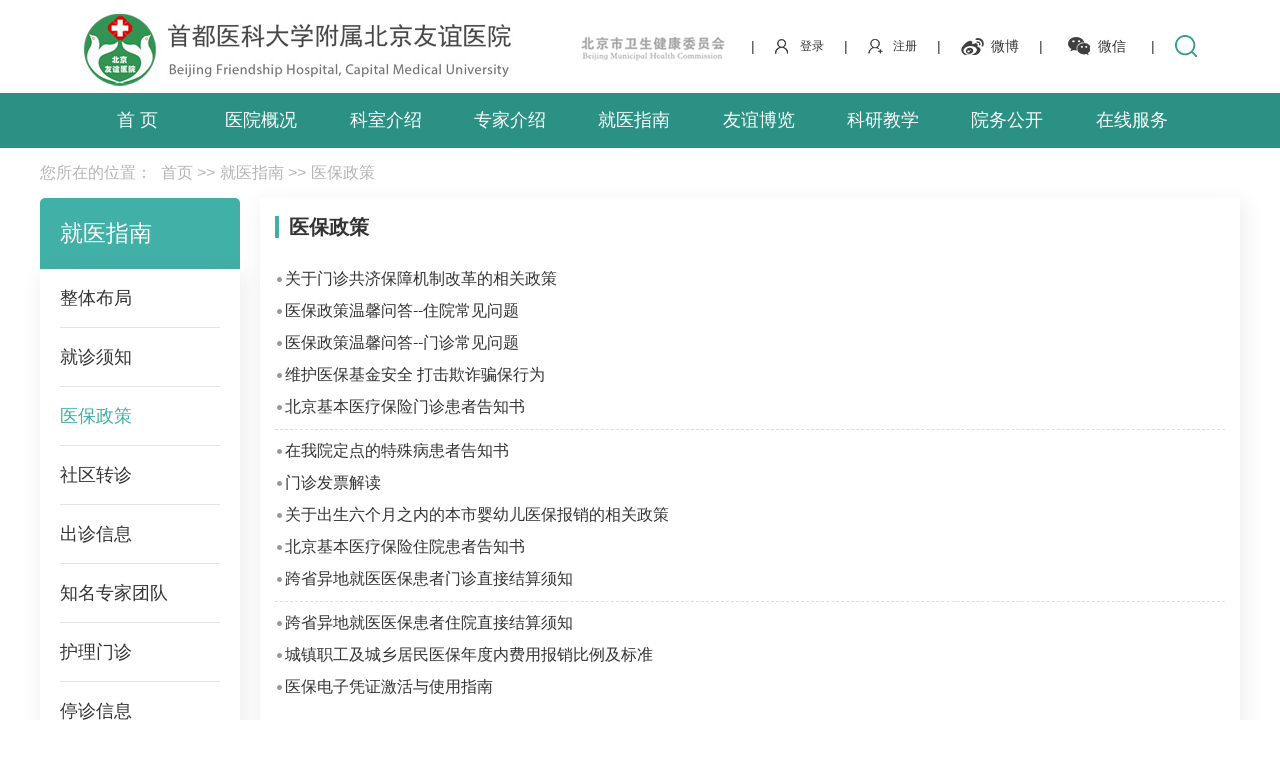

--- FILE ---
content_type: text/html
request_url: https://bfh.com.cn/Html/News/Columns/181/Index.html
body_size: 11193
content:
<!DOCTYPE html>
<html>
<head>
 <meta http-equiv="Content-Type" content="text/html; charset=utf-8" />
 <meta name="viewport" content="user-scalable=no, width=device-width, initial-scale=1.0, maximum-scale=1.0">
 
<meta http-equiv="Cache-Control" content="no-transform" />
<meta http-equiv="Cache-Control" content="no-siteapp" />
<meta name="applicable-device" content="pc,mobile" />
<title>
医保政策-北京友谊医院
</title>
<meta name="keywords" content="首都医科大学附属北京友谊医院主站,首都医科大学附属北京友谊医院,北京友谊医院,友谊医院" />
<meta name="description" content="医保政策" />
 <link href="/Content/Areas/Common/css/common.css" rel="stylesheet" type="text/css" />
 <link href="/Content/Areas/Common/css/message.css" rel="stylesheet" type="text/css" />
 <link href="/Content/Areas/Common/css/article.css" rel="stylesheet" type="text/css" />

 
 

 <script src="/Scripts/jquery.min.js" type="text/javascript"></script>
 <script src="/Scripts/Common/control.js" type="text/javascript"></script>
 <script src="/Content/Areas/Common/scripts/change_fontsize.js" type="text/javascript"></script>
 <script src="/Content/Areas/Common/scripts/common.js" type="text/javascript"></script>
 
 
 <link href="/Content/Awesome/jquery-ui.css" rel="stylesheet" type="text/css" />
 <link href="/Content/Awesome/Awesome.css" rel="stylesheet" type="text/css" />
 <script src="/Scripts/Awesome/jquery-ui.min.js" type="text/javascript"></script>
 <script src="/Scripts/Awesome/jquery.form.js" type="text/javascript"></script>
 <script src="/Scripts/Awesome/Awesome.js" type="text/javascript"></script>
 <script src="/Scripts/Common/control.js" type="text/javascript"></script>
 <script src="/Scripts/jquery.unobtrusive-ajax.js" type="text/javascript"></script>
 <!-- IE响应式 -->
 <!--[if lt IE 9]>

 <![endif]-->
 

 
 
</head>
<body> 
    <img src="/Content/Areas/Common/images/logo/wxShare.jpg" width="0" height="0" style="display: none" />
        <script type="text/javascript">
            var urlStr = window.location.href;
            $(document).ready(function () {
                var ua = window.navigator.userAgent.toLowerCase();
                if (ua.match(/MicroMessenger/i) == 'micromessenger') {
                    $.ajax({
                        url: "/Mobile/Common/WxShare",
                        type: "POST",
                        datatype: "JSON",
                        data: { url: encodeURIComponent(urlStr) },
                        success: function (data) {
                            if (data.status == 1) {
                                $.getScript("https://res.wx.qq.com/open/js/jweixin-1.6.0.js", function () {
                                    var appId = data.appId;
                                    var timestamp = data.timestamp;
                                    var nonceStr = data.noncestr;
                                    var signature = data.signature;
                                    var title = '医保政策'; // 分享标题
                                    var desc = '医保政策'; // 分享描述
                                    var link = urlStr; // 分享链接，该链接域名或路径必须与当前页面对应的公众号JS安全域名一致
                                    var imgUrl = 'https://www.bfh.com.cn/Content/Areas/Common/images/logo/wxShare.jpg'; // 分享图标
                                    wx.config({
                                        debug: false,
                                        appId: appId,
                                        timestamp: timestamp,
                                        nonceStr: nonceStr,
                                        signature: signature,
                                        jsApiList: [
                                            'checkJsApi',
                                            'onMenuShareTimeline',
                                            'onMenuShareAppMessage',
                                            'onMenuShareQQ',
                                            'onMenuShareWeibo',
                                            'hideMenuItems',
                                            'showMenuItems',
                                            'hideAllNonBaseMenuItem',
                                            'showAllNonBaseMenuItem',
                                            'translateVoice',
                                            'startRecord',
                                            'stopRecord',
                                            'onRecordEnd',
                                            'playVoice',
                                            'pauseVoice',
                                            'stopVoice',
                                            'uploadVoice',
                                            'downloadVoice',
                                            'chooseImage',
                                            'previewImage',
                                            'uploadImage',
                                            'downloadImage',
                                            'getNetworkType',
                                            'openLocation',
                                            'getLocation',
                                            'hideOptionMenu',
                                            'showOptionMenu',
                                            'closeWindow',
                                            'scanQRCode',
                                            'chooseWXPay',
                                            'openProductSpecificView',
                                            'addCard',
                                            'chooseCard',
                                            'openCard',
                                            'updateAppMessageShareData',
                                            'updateTimelineShareData'
                                        ]
                                    });
                                    wx.ready(function () {
                                        //自定义“分享给朋友”及“分享到QQ”按钮的分享内容
                                        wx.updateAppMessageShareData({
                                            title: title, // 分享标题
                                            desc: desc, // 分享描述
                                            link: link, // 分享链接，该链接域名或路径必须与当前页面对应的公众号JS安全域名一致
                                            imgUrl:imgUrl, // 分享图标
                                            success: function () {
                                            // 设置成功
                                            }
                                        });
                                         //自定义“分享到朋友圈”及“分享到QQ空间”按钮的分享内容
                                        wx.updateTimelineShareData({
                                            title: title, // 分享标题
                                            desc: desc, // 分享描述
                                            link: link, // 分享链接，该链接域名或路径必须与当前页面对应的公众号JS安全域名一致
                                            imgUrl:imgUrl, // 分享图标
                                            success: function () {
                                            // 设置成功
                                            }
                                        });
                                    });
                                });
                            }
                        },
                        error: function () {
                        }
                    });
                }
            });

        </script>
        <!-- 54Doctor -->
        <script type="text/javascript">
        var _paq = _paq || [];
        _paq.push(["setCookieDomain", "*.bfh.com.cn"]);
        _paq.push(["setDomains", ["*.bfh.com.cn"]]);
        _paq.push(['trackPageView']);
        _paq.push(['enableLinkTracking']);
        (function () {
            var u = "https://tongji.54doctor.net/";
            _paq.push(['setTrackerUrl', u + '54doctor.php']);
            _paq.push(['setSiteId', 35]);
            var d = document, g = d.createElement('script'), s = d.getElementsByTagName('script')[0];
            g.type = 'text/javascript'; g.async = true; g.defer = true; g.src = u + '54doctor.js'; s.parentNode.insertBefore(g, s);
        })();
        </script>
        <noscript><p><img src="https://tongji.54doctor.net/54doctor.php?idsite=35" style="border:0;" alt="" /></p></noscript>
        <!-- End 54Doctor Code -->



 <div class="wrap">
 <!--头部开始-->
 <div class="header">
 <link href="/Content/Areas/Common/css/header.css" rel="stylesheet" type="text/css" />

<!-- 图片懒加载js文件 头部调用 不能删除---wz2016-5-18 -->
<script src="/Content/Areas/Common/scripts/jquery.lazyload.js" type="text/javascript"></script>
<script type="text/javascript" charset="utf-8">
 $(function () {
 $("img").lazyload({ effect: "fadeIn" });
 });
</script>
<script type="text/javascript">
 $(function () {
 $(".arrow").hover(function () {
 $(this).find(".box").stop().slideDown();
 }, function () {
 $(".box").stop().slideUp()
 })
 });
 $(function () {
 $(".weixin").hover(function () { $(".weixin_img").stop().slideDown(); }, function () { $(".weixin_img").stop().slideUp() });
 $(".sina").hover(function () { $(".sina_img").stop().slideDown(); }, function () { $(".sina_img").stop().slideUp() });
 });
</script>
<!--头部搜索点击事件-->
<script type="text/javascript">
 $(document).ready(function () {

 //选择点击事件
 $('#searchSexChoose').click(function () {
 if ($('#searchSexList').is(':visible')) $('#searchSexList').hide();
 else {
 cleanAllSearchList();
 $('#searchSexList').fadeIn(400);
 return false;
 }
 });

 //菜单项hover事件
 $('.searchDownList li').hover(function () {
 $(this).css({ 'background-color': '#2076bd' });
 $(this).css({ 'color': '#fff' });
 }, function () {
 $(this).css({ 'color': '#4b4b4b' });
 $(this).css({ 'background-color': '#fff' });
 });

 //下拉菜单项点击事件
 $('.searchDownList li').click(function () {
 var choosen = $(this).attr("value");
 var choosem = $(this).html();
 //将选择的内容插入搜索框中
 $(this).parent().parent().find('.searchChoose').html(choosem);
 //将选择的内容插入到隐藏的输入框中
 $(this).parent().parent().find('input').attr("value", choosen);
 });

 //全局关闭事件
 $(document).click(function () {
 cleanAllSearchList();
 });


 });

 //全局关闭
 function cleanAllSearchList() {
 $('#searchSexList').hide();
 }
</script>
<!-- 结束 -->
<!--[if IE 6]>
<script src="/Content/Areas/Common/scripts/DD_belatedPNG_0.0.8a.js" type="text/javascript"></script>
<script type="text/javascript">
DD_belatedPNG.fix('img,a,input,ul.article_list li,.arrow,div,h2');
</script>
<![endif]-->
<div class="header_top">
 <div class="header_topIn">
 <div class="login_l fl">
  <h1 class="logo fl">
 <a href="/"><img title="北京友谊医院" src="/Sites/Uploaded/UserUpLoad/20231214/20231214113710.jpg" alt="北京友谊医院"></a>
 </h1>
 </div>
 <div class="login_r fr">
 
 <script type="text/javascript">
 $(function () {
 $("#header_QRCode").hover(
  function () {
  var $divSpeace = $(this).addClass("zIndex").find(".speace_span:first");

  if ($divSpeace.html() == null || $divSpeace.html().length == 0) {
  var url = '/PartialView/_Plugin/_GetQrCode?weixinScanCodeTypeId=2';

  $.get(url, function (d) {
  $divSpeace.html(d);
  if ($divSpeace.parent().hasClass('zIndex'))
  $divSpeace.fadeIn(500);
  });
  }
  else
  $divSpeace.fadeIn(500);
  },
  function () { $(this).removeClass("zIndex").find(".speace_span:first").stop(true, true).hide(250) }
  )
 });
 </script>
 <div id="header_QRCode">
 <div id="" class="speace_span" style="display: none;"></div>
 </div>
 
 <a class="wj_logo" target="_blank" href="http://wjw.beijing.gov.cn/"><img  src="/Sites/Uploaded/UserUpLoad/20200909/20200909111924.png" alt=""></a>
 <span class="line">| </span> 
 

<span id="ajax_div__LoggingStatus_833_0_0_233">
    <script type="text/javascript">
        GetAjaxContentByUrl('ajax_div__LoggingStatus_833_0_0_233', '/PartialView/_Plugin/_LoggingStatus?siteId=833');
    </script>
</span>
 <span class="FollowUs">
<span class="line">| </span> 
 <a class="sina"> <img class="sina_img" src="/Content/Areas/Hospitals/images/news/weibo.jpg" /><i>微博</i></a>
<span class="line">| </span> 
 <a class="weixin"><img class="weixin_img" src="/Content/Areas/Hospitals/images/news/weixin.jpg" /><i>微信</i></a>
 <span class="line">| </span> 
 <a class="searchIcon" href="/Hospitals/Search"></a>
 </span>
 <div class="search_box fr">
 <div class="search_top">
<form action="/Hospitals/Search" method="post"> <input type="text" placeholder="科室、医生、疾病" name="search" id="search" class="searchtxt">
 <input name="" value="" class="searchbtn" type="submit" />
</form> </div>
 </div>
 </div>
 <div class="clearit"></div>
 </div>
</div>


  
 </div>
 <div class="clearit"></div>
  <!--头部结束-->
 <!--PC导航 开始-->
 <div class="nav">
 
<link href="/Content/Areas/Common/css/nav.css" rel="stylesheet" type="text/css" />
<script src="/Content/Areas/Common/scripts/nav.js" type="text/javascript"></script>

<!--手机导航附加类名-->
<div class="sy_nav">
 <div class="phone_header">
 <ul class="phone-btn">
 <li><a class="phone-search">搜索<span></span></a></li>
 <li><a class="phone-menu">菜单<span></span></a></li>
 </ul>
 </div>
 <!--搜索-->
 <div class="search_con">
 <form action="/Hospitals/Search?searchTypeId=1" method="post">
 <input class="searchtxt" id="search" name="search" type="text" value="">
 <input name="" value="" class="searchbtn" type="submit">
 </form>
 </div>
 <div class="phone_container" id="phone_container">


  <ul class="sy1_ul">
 	<div class="sy2_inside">
	 <li class="sy1_li homeLi">
	 <a class="homeA sy1_tit" href="/">首 页</a>
	 </li>
	 	 <li class="sy1_li num0">  
	 <a class="next_open"></a>
	 <a id="2" class="sy1_tit " href="/Html/News/Main/830.html" target="_self"><span class="navspan">医院概况</span></a> 

	  <ul class="sy2_ul">
 	<div class="sy2_inside">
	 	 <li class="sy2_li num0">  
	 <a class="next_open"></a>
	 <a id="3" class="sy2_tit " href="/Html/Hospitals/Main/Description.html" target="_self"><span class="navspan">医院简介</span></a> 

	   
	 </li>
	 <li class="sy2_li num1">  
	 <a class="next_open"></a>
	 <a id="7" class="sy2_tit " href="/Html/News/Columns/171/Index.html" target="_self"><span class="navspan">机构设置</span></a> 

	   
	 </li>
	 <li class="sy2_li num2">  
	 <a class="next_open"></a>
	 <a id="6" class="sy2_tit " href="/Html/News/Columns/172/Index.html" target="_self"><span class="navspan">领导班子</span></a> 

	   
	 </li>
	 <li class="sy2_li num3">  
	 <a class="next_open"></a>
	 <a id="74" class="sy2_tit " href="/Html/News/Articles/203161.html" target="_self"><span class="navspan">医院文化</span></a> 

	   
	 </li>
	 <li class="sy2_li num4">  
	 <a class="next_open"></a>
	 <a id="56" class="sy2_tit " href="/Interactions/HospitalMails" target="_self"><span class="navspan">院长信箱</span></a> 

	   
	 </li>
	 <li class="sy2_li num5">  
	 <a class="next_open"></a>
	 <a id="4" class="sy2_tit " href="/Html/Hospitals/Main/ContactUs.html" target="_self"><span class="navspan">联系方式</span></a> 

	   
	 </li>
	 <li class="sy2_li num6">  
	 <a class="next_open"></a>
	 <a id="12" class="sy2_tit " href="/Hospitals/Main/Location" target="_self"><span class="navspan">乘车路线</span></a> 

	   
	 </li>
 	<div class="clearit"></div>
 </div>
 <div class="sy2_ul_div">
 	
<div class="clearit"></div>
<div class="extendMenu">
	<div class="nav2_cent_div">
    
 <li class = "Li_Odd column170"><a href="/Html/News/Columns/170/1.html">医院简介</a></li>
 <li class = "Li_Even column171"><a href="/Html/News/Columns/171/1.html">机构设置</a></li>
 <li class = "Li_Odd column172"><a href="/Html/News/Columns/172/1.html">领导班子</a></li>
 <li class = "Li_Even column173"><a href="/Html/News/Columns/173/1.html">医院文化</a></li>
 <li class = "Li_Odd column176"><a href="/Html/News/Columns/176/1.html">乘车路线</a></li>
 <li class = "Li_Even column511"><a href="/Html/News/Columns/511/1.html">隐私声明</a></li>
 <li class = "Li_Odd column512"><a href="/Html/News/Columns/512/1.html">帮助信息</a></li>
 <li class = "Li_Even column523"><a href="/Html/News/Columns/523/1.html">友谊历史上的今天</a></li>
 	
    </div>
	<div class="nav2_cent_div">	
	
 <a href="/Html/News/Articles/5732.html" target=_blank title="2月1日">
 <img src="/Sites/Uploaded/UserUpLoad/20230119/20230119164426.jpg" alt="2月1日" /></a> 
 <h2>
 <a href="/Html/News/Articles/5732.html" target=_blank title="2月1日"><font color="">2月1日</font></a></h2>
  
	</div>
</div>
<div class="clearit"></div>

 </div>
 	<div class="clearit"></div>
 </ul>
  
	 </li>
	 <li class="sy1_li num1">  
	 <a class="next_open"></a>
	 <a id="11" class="sy1_tit " href="/Html/Hospitals/Departments/Overview0.html" target="_self"><span class="navspan">科室介绍</span></a> 

	  <ul class="sy2_ul">
 	<div class="sy2_inside">
	 	 <li class="sy2_li num0">  
	 <a class="next_open"></a>
	 <a id="142" class="sy2_tit " href="/Html/Hospitals/Departments/Overview0.html" target="_self"><span class="navspan">内科系统</span></a> 

	   
	 </li>
	 <li class="sy2_li num1">  
	 <a class="next_open"></a>
	 <a id="143" class="sy2_tit " href="/Html/Hospitals/Departments/Overview0.html" target="_self"><span class="navspan">外科系统</span></a> 

	   
	 </li>
	 <li class="sy2_li num2">  
	 <a class="next_open"></a>
	 <a id="144" class="sy2_tit " href="/Html/Hospitals/Departments/Overview0.html" target="_self"><span class="navspan">医技科室</span></a> 

	   
	 </li>
	 <li class="sy2_li num3">  
	 <a class="next_open"></a>
	 <a id="145" class="sy2_tit " href="/Html/Hospitals/Departments/Overview0.html" target="_self"><span class="navspan">国际医疗部</span></a> 

	   
	 </li>
 	<div class="clearit"></div>
 </div>
 	<div class="clearit"></div>
 </ul>
  
	 </li>
	 <li class="sy1_li num2">  
	 <a class="next_open"></a>
	 <a id="57" class="sy1_tit " href="/Html/Hospitals/Doctors/Overview0.html" target="_self"><span class="navspan">专家介绍</span></a> 

	   
	 </li>
	 <li class="sy1_li num3">  
	 <a class="next_open"></a>
	 <a id="13" class="sy1_tit " href="/Html/News/Main/833.html" target="_self"><span class="navspan">就医指南</span></a> 

	  <ul class="sy2_ul">
 	<div class="sy2_inside">
	 	 <li class="sy2_li num0">  
	 <a class="next_open"></a>
	 <a id="14" class="sy2_tit " href="/Html/News/Columns/179/Index.html" target="_self"><span class="navspan">整体布局</span></a> 

	   
	 </li>
	 <li class="sy2_li num1">  
	 <a class="next_open"></a>
	 <a id="15" class="sy2_tit " href="/Html/News/Columns/180/Index.html" target="_self"><span class="navspan">就诊须知</span></a> 

	   
	 </li>
	 <li class="sy2_li num2">  
	 <a class="next_open"></a>
	 <a id="16" class="sy2_tit " href="/Html/News/Columns/181/Index.html" target="_self"><span class="navspan">医保政策</span></a> 

	   
	 </li>
	 <li class="sy2_li num3">  
	 <a class="next_open"></a>
	 <a id="28" class="sy2_tit " href="/Html/News/Columns/182/Index.html" target="_self"><span class="navspan">社区转诊</span></a> 

	   
	 </li>
	 <li class="sy2_li num4">  
	 <a class="next_open"></a>
	 <a id="21" class="sy2_tit " href="/Html/Hospitals/Schedulings/OPIndex0_0.html" target="_self"><span class="navspan">出诊信息</span></a> 

	   
	 </li>
	 <li class="sy2_li num5">  
	 <a class="next_open"></a>
	 <a id="135" class="sy2_tit " href="/Html/News/Columns/243/Index.html" target="_self"><span class="navspan">知名专家团队</span></a> 

	   
	 </li>
	 <li class="sy2_li num6">  
	 <a class="next_open"></a>
	 <a id="134" class="sy2_tit " href="/Html/News/Columns/231/Index.html" target="_self"><span class="navspan">护理门诊</span></a> 

	   
	 </li>
	 <li class="sy2_li num7">  
	 <a class="next_open"></a>
	 <a id="22" class="sy2_tit " href="/Hospitals/Schedulings/OPClinicStop" target="_self"><span class="navspan">停诊信息</span></a> 

	   
	 </li>
	 <li class="sy2_li num8">  
	 <a class="next_open"></a>
	 <a id="23" class="sy2_tit " href="/Html/News/Columns/183/Index.html" target="_self"><span class="navspan">住院须知</span></a> 

	   
	 </li>
 	<div class="clearit"></div>
 </div>
 <div class="sy2_ul_div">
 	
<div class="clearit"></div>
<div class="extendMenu">
	<div class="nav2_cent_div">
    
 <li class = "Li_Odd column179"><a href="/Html/News/Columns/179/1.html">整体布局</a></li>
 <li class = "Li_Even column180"><a href="/Html/News/Columns/180/1.html">就诊须知</a></li>
 <li class = "Li_Odd column181"><a href="/Html/News/Columns/181/1.html">医保政策</a></li>
 <li class = "Li_Even column182"><a href="/Html/News/Columns/182/1.html">社区转诊</a></li>
 <li class = "Li_Odd column183"><a href="/Html/News/Columns/183/1.html">住院须知</a></li>
 <li class = "Li_Even column231"><a href="/Html/News/Columns/231/1.html">护理门诊</a></li>
 <li class = "Li_Odd column243"><a href="/Html/News/Columns/243/1.html">知名专家团队</a></li>
 	
    </div>
	<div class="nav2_cent_div">	
	
 <span class="No_Con">暂无内容！</span>
  
	</div>
</div>
<div class="clearit"></div>

 </div>
 	<div class="clearit"></div>
 </ul>
  
	 </li>
	 <li class="sy1_li num4">  
	 <a class="next_open"></a>
	 <a id="24" class="sy1_tit " href="/Html/News/Main/834.html" target="_self"><span class="navspan">友谊博览</span></a> 

	  <ul class="sy2_ul">
 	<div class="sy2_inside">
	 	 <li class="sy2_li num0">  
	 <a class="next_open"></a>
	 <a id="25" class="sy2_tit " href="/Html/News/Columns/184/Index.html" target="_self"><span class="navspan">友谊新闻</span></a> 

	   
	 </li>
	 <li class="sy2_li num1">  
	 <a class="next_open"></a>
	 <a id="26" class="sy2_tit " href="/Html/News/Columns/185/Index.html" target="_self"><span class="navspan">媒体报道</span></a> 

	   
	 </li>
	 <li class="sy2_li num2">  
	 <a class="next_open"></a>
	 <a id="27" class="sy2_tit " href="http://weibo.com/bjyyyygf" target="_blank"><span class="navspan">医院微博</span></a> 

	   
	 </li>
	 <li class="sy2_li num3">  
	 <a class="next_open"></a>
	 <a id="62" class="sy2_tit " href="/Html/News/Main/837.html" target="_self"><span class="navspan">精彩专题</span></a> 

	  <ul class="sy3_ul">
 	<div class="sy2_inside">
	 	 <li class="sy3_li num0">  
	 <a class="next_open"></a>
	 <a id="229" class="sy3_tit " href="/Html/News/Main/1240.html" target="_self"><span class="navspan">主题教育专栏</span></a> 

	  <ul class="sy4_ul">
 	<div class="sy2_inside">
	 	 <li class="sy4_li num0">  
	 <a class="next_open"></a>
	 <a id="230" class="sy4_tit " href="/Html/News/Columns/537/Index.html" target="_self"><span class="navspan">中央精神</span></a> 

	   
	 </li>
	 <li class="sy4_li num1">  
	 <a class="next_open"></a>
	 <a id="231" class="sy4_tit " href="/Html/News/Columns/538/Index.html" target="_self"><span class="navspan">学习动态</span></a> 

	   
	 </li>
 	<div class="clearit"></div>
 </div>
 	<div class="clearit"></div>
 </ul>
  
	 </li>
	 <li class="sy3_li num1">  
	 <a class="next_open"></a>
	 <a id="209" class="sy3_tit " href="/Html/News/Main/1206.html" target="_self"><span class="navspan">建院70周年</span></a> 

	  <ul class="sy4_ul">
 	<div class="sy2_inside">
	 	 <li class="sy4_li num0">  
	 <a class="next_open"></a>
	 <a id="210" class="sy4_tit " href="/Html/News/Columns/525/Index.html" target="_self"><span class="navspan">历史上的今天</span></a> 

	   
	 </li>
	 <li class="sy4_li num1">  
	 <a class="next_open"></a>
	 <a id="211" class="sy4_tit " href="/Html/News/Columns/526/Index.html" target="_self"><span class="navspan">【征程七十载 初心铸辉煌】优秀征文选登</span></a> 

	   
	 </li>
	 <li class="sy4_li num2">  
	 <a class="next_open"></a>
	 <a id="212" class="sy4_tit " href="/Html/News/Columns/527/Index.html" target="_self"><span class="navspan">【七秩风华 友谊篇章】全员乐阅读优秀朗诵作品</span></a> 

	   
	 </li>
	 <li class="sy4_li num3">  
	 <a class="next_open"></a>
	 <a id="213" class="sy4_tit " href="/Html/News/Columns/528/Index.html" target="_self"><span class="navspan">建院70周年科普活动周</span></a> 

	   
	 </li>
 	<div class="clearit"></div>
 </div>
 	<div class="clearit"></div>
 </ul>
  
	 </li>
	 <li class="sy3_li num2">  
	 <a class="next_open"></a>
	 <a id="64" class="sy3_tit " href="/Html/News/Columns/515/Index.html" target="_self"><span class="navspan">党史学习教育</span></a> 

	   
	 </li>
	 <li class="sy3_li num3">  
	 <a class="next_open"></a>
	 <a id="203" class="sy3_tit " href="/Html/News/Main/1163.html" target="_self"><span class="navspan">时代楷模——李桓英</span></a> 

	  <ul class="sy4_ul">
 	<div class="sy2_inside">
	 	 <li class="sy4_li num0">  
	 <a class="next_open"></a>
	 <a id="205" class="sy4_tit " href="/Html/News/Columns/516/Index.html" target="_self"><span class="navspan">沉痛悼念李桓英同志</span></a> 

	   
	 </li>
	 <li class="sy4_li num1">  
	 <a class="next_open"></a>
	 <a id="207" class="sy4_tit " href="/Html/News/Columns/519/Index.html" target="_self"><span class="navspan">媒体报道</span></a> 

	   
	 </li>
	 <li class="sy4_li num2">  
	 <a class="next_open"></a>
	 <a id="208" class="sy4_tit " href="/Html/News/Columns/520/Index.html" target="_self"><span class="navspan">人物风采</span></a> 

	   
	 </li>
 	<div class="clearit"></div>
 </div>
 	<div class="clearit"></div>
 </ul>
  
	 </li>
	 <li class="sy3_li num4">  
	 <a class="next_open"></a>
	 <a id="147" class="sy3_tit " href="/Html/News/Main/869.html" target="_self"><span class="navspan">众志成城 抗击疫情 </span></a> 

	  <ul class="sy4_ul">
 	<div class="sy2_inside">
	 	 <li class="sy4_li num0">  
	 <a class="next_open"></a>
	 <a id="148" class="sy4_tit " href="/Html/News/Columns/251/Index.html" target="_self"><span class="navspan">工作动态</span></a> 

	   
	 </li>
	 <li class="sy4_li num1">  
	 <a class="next_open"></a>
	 <a id="149" class="sy4_tit " href="/Html/News/Columns/252/Index.html" target="_self"><span class="navspan">媒体聚焦</span></a> 

	   
	 </li>
	 <li class="sy4_li num2">  
	 <a class="next_open"></a>
	 <a id="150" class="sy4_tit " href="/Html/News/Columns/253/Index.html" target="_self"><span class="navspan">科学防控</span></a> 

	   
	 </li>
	 <li class="sy4_li num3">  
	 <a class="next_open"></a>
	 <a id="151" class="sy4_tit " href="#" target="_self"><span class="navspan">视频报道</span></a> 

	   
	 </li>
 	<div class="clearit"></div>
 </div>
 	<div class="clearit"></div>
 </ul>
  
	 </li>
	 <li class="sy3_li num5">  
	 <a class="next_open"></a>
	 <a id="94" class="sy3_tit " href="/Html/News/Main/1100.html" target="_self"><span class="navspan">岗位服务之星</span></a> 

	  <ul class="sy4_ul">
 	<div class="sy2_inside">
	 	 <li class="sy4_li num0">  
	 <a class="next_open"></a>
	 <a id="268" class="sy4_tit " href="/Html/News/Main/1283.html" target="_self"><span class="navspan">2024岗位服务之星</span></a> 

	   
	 </li>
	 <li class="sy4_li num1">  
	 <a class="next_open"></a>
	 <a id="232" class="sy4_tit " href="/Html/News/Main/1252.html" target="_self"><span class="navspan">2023岗位服务之星</span></a> 

	   
	 </li>
	 <li class="sy4_li num2">  
	 <a class="next_open"></a>
	 <a id="200" class="sy4_tit " href="/Html/News/Main/1100.html" target="_self"><span class="navspan">2020岗位服务之星</span></a> 

	   
	 </li>
	 <li class="sy4_li num3">  
	 <a class="next_open"></a>
	 <a id="118" class="sy4_tit " href="#" target="_self"><span class="navspan">2019岗位服务之星</span></a> 

	   
	 </li>
	 <li class="sy4_li num4">  
	 <a class="next_open"></a>
	 <a id="116" class="sy4_tit " href="#" target="_self"><span class="navspan">2018岗位服务之星</span></a> 

	   
	 </li>
	 <li class="sy4_li num5">  
	 <a class="next_open"></a>
	 <a id="112" class="sy4_tit " href="#" target="_self"><span class="navspan">2017岗位服务之星</span></a> 

	   
	 </li>
	 <li class="sy4_li num6">  
	 <a class="next_open"></a>
	 <a id="95" class="sy4_tit " href="#" target="_self"><span class="navspan">2016岗位服务之星</span></a> 

	   
	 </li>
	 <li class="sy4_li num7">  
	 <a class="next_open"></a>
	 <a id="92" class="sy4_tit " href="#" target="_self"><span class="navspan">2015岗位服务之星</span></a> 

	   
	 </li>
 	<div class="clearit"></div>
 </div>
 	<div class="clearit"></div>
 </ul>
  
	 </li>
 	<div class="clearit"></div>
 </div>
 	<div class="clearit"></div>
 </ul>
  
	 </li>
	 <li class="sy2_li num4">  
	 <a class="next_open"></a>
	 <a id="78" class="sy2_tit " href="/Html/News/Columns/232/Index.html" target="_self"><span class="navspan">和谐医患</span></a> 

	  <ul class="sy3_ul">
 	<div class="sy2_inside">
	 	 <li class="sy3_li num0">  
	 <a class="next_open"></a>
	 <a id="79" class="sy3_tit " href="#" target="_self"><span class="navspan">和谐医患</span></a> 

	   
	 </li>
 	<div class="clearit"></div>
 </div>
 	<div class="clearit"></div>
 </ul>
  
	 </li>
	 <li class="sy2_li num5">  
	 <a class="next_open"></a>
	 <a id="63" class="sy2_tit " href="/Html/News/Columns/239/Index.html" target="_self"><span class="navspan">健康教育</span></a> 

	  <ul class="sy3_ul">
 	<div class="sy2_inside">
	 	 <li class="sy3_li num0">  
	 <a class="next_open"></a>
	 <a id="73" class="sy3_tit " href="/Html/News/Columns/242/Index.html" target="_self"><span class="navspan">人人健康学校</span></a> 

	  <ul class="sy4_ul">
 	<div class="sy2_inside">
	 	 <li class="sy4_li num0">  
	 <a class="next_open"></a>
	 <a id="202" class="sy4_tit " href="/Html/News/Columns/514/Index.html" target="_self"><span class="navspan">人人健康学校线上科普</span></a> 

	   
	 </li>
 	<div class="clearit"></div>
 </div>
 	<div class="clearit"></div>
 </ul>
  
	 </li>
	 <li class="sy3_li num1">  
	 <a class="next_open"></a>
	 <a id="71" class="sy3_tit " href="/Html/News/Columns/509/Index.html" target="_self"><span class="navspan">健康知识</span></a> 

	   
	 </li>
	 <li class="sy3_li num2">  
	 <a class="next_open"></a>
	 <a id="70" class="sy3_tit " href="/Html/News/Columns/510/Index.html" target="_self"><span class="navspan">用药咨询中心</span></a> 

	   
	 </li>
	 <li class="sy3_li num3">  
	 <a class="next_open"></a>
	 <a id="96" class="sy3_tit " href="/Html/News/VideoColumns/6/Index.html" target="_self"><span class="navspan">健康视频</span></a> 

	   
	 </li>
 	<div class="clearit"></div>
 </div>
 	<div class="clearit"></div>
 </ul>
  
	 </li>
	 <li class="sy2_li num6">  
	 <a class="next_open"></a>
	 <a id="119" class="sy2_tit " href="/Html/News/Columns/236/Index.html" target="_self"><span class="navspan">护理园地</span></a> 

	   
	 </li>
	 <li class="sy2_li num7">  
	 <a class="next_open"></a>
	 <a id="136" class="sy2_tit " href="/Html/News/Columns/235/Index.html" target="_self"><span class="navspan">党建工作</span></a> 

	  <ul class="sy3_ul">
 	<div class="sy2_inside">
	 	 <li class="sy3_li num0">  
	 <a class="next_open"></a>
	 <a id="140" class="sy3_tit " href="/Html/News/Columns/235/Index.html" target="_self"><span class="navspan">党建工作动态</span></a> 

	   
	 </li>
 	<div class="clearit"></div>
 </div>
 	<div class="clearit"></div>
 </ul>
  
	 </li>
	 <li class="sy2_li num8">  
	 <a class="next_open"></a>
	 <a id="137" class="sy2_tit " href="/Html/News/Columns/524/Index.html" target="_self"><span class="navspan">群团工作</span></a> 

	   
	 </li>
 	<div class="clearit"></div>
 </div>
 <div class="sy2_ul_div">
 	
<div class="clearit"></div>
<div class="extendMenu">
	<div class="nav2_cent_div">
    
 <li class = "Li_Odd column184"><a href="/Html/News/Columns/184/1.html">友谊新闻</a></li>
 <li class = "Li_Even column185"><a href="/Html/News/Columns/185/1.html">媒体报道</a></li>
 <li class = "Li_Odd column233"><a href="/Html/News/Columns/233/1.html">党建工作</a></li>
 <li class = "Li_Even column235"><a href="/Html/News/Columns/235/1.html">党建工作动态</a></li>
 <li class = "Li_Odd column232"><a href="/Html/News/Columns/232/1.html">和谐医患</a></li>
 <li class = "Li_Even column236"><a href="/Html/News/Columns/236/1.html">护理园地</a></li>
 <li class = "Li_Odd column239"><a href="/Html/News/Columns/239/1.html">健康教育</a></li>
 <li class = "Li_Even column242"><a href="/Html/News/Columns/242/1.html">人人健康学校</a></li>
 <li class = "Li_Odd column514"><a href="/Html/News/Columns/514/1.html">人人健康学校线上科普</a></li>
 <li class = "Li_Even column509"><a href="/Html/News/Columns/509/1.html">健康知识</a></li>
 <li class = "Li_Odd column510"><a href="/Html/News/Columns/510/1.html">用药咨询中心</a></li>
 <li class = "Li_Even column524"><a href="/Html/News/Columns/524/1.html">群团工作</a></li>
 	
    </div>
	<div class="nav2_cent_div">	
	
 <a href="/Html/News/Articles/301357.html" target=_blank title="人人健康学校简介">
 <img src="/Sites/Uploaded/UserUpLoad/20161018/20161018145233.jpg" alt="人人健康学校简介" /></a> 
 <h2>
 <a href="/Html/News/Articles/301357.html" target=_blank title="人人健康学校简介"><font color="">人人健康学校简介</font></a></h2>
  
	</div>
</div>
<div class="clearit"></div>

 </div>
 	<div class="clearit"></div>
 </ul>
  
	 </li>
	 <li class="sy1_li num5">  
	 <a class="next_open"></a>
	 <a id="122" class="sy1_tit " href="/Html/News/Main/836.html" target="_self"><span class="navspan">科研教学</span></a> 

	  <ul class="sy2_ul">
 	<div class="sy2_inside">
	 	 <li class="sy2_li num0">  
	 <a class="next_open"></a>
	 <a id="123" class="sy2_tit " href="/Html/News/Main/850.html" target="_self"><span class="navspan">科学研究</span></a> 

	  <ul class="sy3_ul">
 	<div class="sy2_inside">
	 	 <li class="sy3_li num0">  
	 <a class="next_open"></a>
	 <a id="126" class="sy3_tit " href="/Html/News/Columns/220/Index.html" target="_self"><span class="navspan">科研人才</span></a> 

	   
	 </li>
	 <li class="sy3_li num1">  
	 <a class="next_open"></a>
	 <a id="127" class="sy3_tit " href="/Html/News/Columns/221/Index.html" target="_self"><span class="navspan">学术期刊</span></a> 

	   
	 </li>
	 <li class="sy3_li num2">  
	 <a class="next_open"></a>
	 <a id="128" class="sy3_tit " href="/Html/News/Columns/223/Index.html" target="_self"><span class="navspan">北京市李桓英医学基金会</span></a> 

	   
	 </li>
	 <li class="sy3_li num3">  
	 <a class="next_open"></a>
	 <a id="129" class="sy3_tit " href="/Html/News/Columns/222/Index.html" target="_self"><span class="navspan">科研动态</span></a> 

	   
	 </li>
 	<div class="clearit"></div>
 </div>
 	<div class="clearit"></div>
 </ul>
  
	 </li>
	 <li class="sy2_li num1">  
	 <a class="next_open"></a>
	 <a id="124" class="sy2_tit " href="/Html/News/Main/851.html" target="_self"><span class="navspan">研究平台</span></a> 

	   
	 </li>
	 <li class="sy2_li num2">  
	 <a class="next_open"></a>
	 <a id="125" class="sy2_tit " href="/Html/News/Main/852.html" target="_self"><span class="navspan">教育教学</span></a> 

	  <ul class="sy3_ul">
 	<div class="sy2_inside">
	 	 <li class="sy3_li num0">  
	 <a class="next_open"></a>
	 <a id="132" class="sy3_tit " href="/Html/News/Columns/226/Index.html" target="_self"><span class="navspan">部门简介</span></a> 

	   
	 </li>
	 <li class="sy3_li num1">  
	 <a class="next_open"></a>
	 <a id="130" class="sy3_tit " href="/Html/News/Columns/224/Index.html" target="_self"><span class="navspan">教学动态</span></a> 

	   
	 </li>
	 <li class="sy3_li num2">  
	 <a class="next_open"></a>
	 <a id="133" class="sy3_tit " href="/Html/News/Columns/227/Index.html" target="_self"><span class="navspan">研究生教育</span></a> 

	   
	 </li>
	 <li class="sy3_li num3">  
	 <a class="next_open"></a>
	 <a id="131" class="sy3_tit " href="/Html/News/Columns/225/Index.html" target="_self"><span class="navspan">毕业后教育及继续教育</span></a> 

	   
	 </li>
 	<div class="clearit"></div>
 </div>
 	<div class="clearit"></div>
 </ul>
  
	 </li>
	 <li class="sy2_li num3">  
	 <a class="next_open"></a>
	 <a id="141" class="sy2_tit " href="/Hospitals/FriendlyLinks" target="_self"><span class="navspan">相关链接</span></a> 

	   
	 </li>
 	<div class="clearit"></div>
 </div>
 <div class="sy2_ul_div">
 	
<div class="clearit"></div>
<div class="extendMenu">
	<div class="nav2_cent_div">
    
 	
    </div>
	<div class="nav2_cent_div">	
	
 <span class="No_Con">暂无内容！</span>
  
	</div>
</div>
<div class="clearit"></div>

 </div>
 	<div class="clearit"></div>
 </ul>
  
	 </li>
	 <li class="sy1_li num6">  
	 <a class="next_open"></a>
	 <a id="39" class="sy1_tit " href="/Html/News/Main/835.html" target="_self"><span class="navspan">院务公开</span></a> 

	  <ul class="sy2_ul">
 	<div class="sy2_inside">
	 	 <li class="sy2_li num0">  
	 <a class="next_open"></a>
	 <a id="40" class="sy2_tit " href="/Html/News/Columns/214/Index.html" target="_self"><span class="navspan">通知公告</span></a> 

	   
	 </li>
	 <li class="sy2_li num1">  
	 <a class="next_open"></a>
	 <a id="42" class="sy2_tit " href="/Html/News/Columns/216/Index.html" target="_self"><span class="navspan">床位信息</span></a> 

	   
	 </li>
	 <li class="sy2_li num2">  
	 <a class="next_open"></a>
	 <a id="43" class="sy2_tit " href="/Html/News/Columns/215/Index.html" target="_self"><span class="navspan">医院规章</span></a> 

	   
	 </li>
	 <li class="sy2_li num3">  
	 <a class="next_open"></a>
	 <a id="44" class="sy2_tit " href="https://zgcx.nhc.gov.cn/doctor" target="_blank"><span class="navspan">执业医师信息查询</span></a> 

	   
	 </li>
	 <li class="sy2_li num4">  
	 <a class="next_open"></a>
	 <a id="45" class="sy2_tit " href="https://zgcx.nhc.gov.cn/nurse" target="_blank"><span class="navspan">执业护士信息查询</span></a> 

	   
	 </li>
	 <li class="sy2_li num5">  
	 <a class="next_open"></a>
	 <a id="46" class="sy2_tit " href="/Html/News/Columns/245/Index.html" target="_blank"><span class="navspan">医疗服务价格查询</span></a> 

	   
	 </li>
	 <li class="sy2_li num6">  
	 <a class="next_open"></a>
	 <a id="146" class="sy2_tit " href="/Html/News/Columns/177/Index.html" target="_self"><span class="navspan">先进设备</span></a> 

	   
	 </li>
	 <li class="sy2_li num7">  
	 <a class="next_open"></a>
	 <a id="77" class="sy2_tit " href="/Html/News/Columns/218/Index.html" target="_self"><span class="navspan">招标公告</span></a> 

	   
	 </li>
	 <li class="sy2_li num8">  
	 <a class="next_open"></a>
	 <a id="115" class="sy2_tit " href="/Html/News/Columns/219/Index.html" target="_self"><span class="navspan">对外合作</span></a> 

	   
	 </li>
	 <li class="sy2_li num9">  
	 <a class="next_open"></a>
	 <a id="214" class="sy2_tit " href="/Html/News/Columns/529/Index.html" target="_self"><span class="navspan">院务公开目录</span></a> 

	   
	 </li>
 	<div class="clearit"></div>
 </div>
 <div class="sy2_ul_div">
 	
<div class="clearit"></div>
<div class="extendMenu">
	<div class="nav2_cent_div">
    
 <li class = "Li_Odd column177"><a href="/Html/News/Columns/177/1.html">先进设备</a></li>
 <li class = "Li_Even column214"><a href="/Html/News/Columns/214/1.html">通知公告</a></li>
 <li class = "Li_Odd column215"><a href="/Html/News/Columns/215/1.html">医院规章</a></li>
 <li class = "Li_Even column216"><a href="/Html/News/Columns/216/1.html">床位信息</a></li>
 <li class = "Li_Odd column218"><a href="/Html/News/Columns/218/1.html">招标公告</a></li>
 <li class = "Li_Even column219"><a href="/Html/News/Columns/219/1.html">对外合作</a></li>
 <li class = "Li_Odd column529"><a href="/Html/News/Columns/529/1.html">院务公开目录</a></li>
 	
    </div>
	<div class="nav2_cent_div">	
	
 <a href="/Html/News/Articles/203241.html" target=_blank title="放射科佳能Aquilion ONE TSX-301CX线电子计算机断层扫描装置（320排CT）">
 <img src="/Sites/Uploaded/UserUpLoad/20191219/20191219151715.jpg" alt="放射科佳能Aquilion ONE TSX-301CX线电子计算机断层扫描装置（320排CT）" /></a> 
 <h2>
 <a href="/Html/News/Articles/203241.html" target=_blank title="放射科佳能Aquilion ONE TSX-301CX线电子计算机断层扫描装置（320排CT）"><font color="">放射科佳能Aquilion ONE TSX-301…</font></a></h2>
  
	</div>
</div>
<div class="clearit"></div>

 </div>
 	<div class="clearit"></div>
 </ul>
  
	 </li>
	 <li class="sy1_li last num7">  
	 <a class="next_open"></a>
	 <a id="47" class="sy1_tit " href="/Html/News/Main/867.html" target="_self"><span class="navspan">在线服务</span></a> 

	  <ul class="sy2_ul">
 	<div class="sy2_inside">
	 	 <li class="sy2_li last num0">  
	 <a class="next_open"></a>
	 <a id="49" class="sy2_tit " href="/Html/Hospitals/Schedulings/OPIndex0_0.html" target="_self"><span class="navspan">出停诊查询</span></a> 

	   
	 </li>
	 <li class="sy2_li last num1">  
	 <a class="next_open"></a>
	 <a id="50" class="sy2_tit " href="http://www.114yygh.com" target="_self"><span class="navspan">预约挂号</span></a> 

	   
	 </li>
	 <li class="sy2_li last num2">  
	 <a class="next_open"></a>
	 <a id="51" class="sy2_tit " href="/Html/Hospitals/Votes/List/1.html" target="_self"><span class="navspan">满意度调查</span></a> 

	   
	 </li>
	 <li class="sy2_li last num3">  
	 <a class="next_open"></a>
	 <a id="52" class="sy2_tit " href="https://zp.bfh.com.cn/zp.html#/" target="_blank"><span class="navspan">人才招聘</span></a> 

	   
	 </li>
	 <li class="sy2_li last num4">  
	 <a class="next_open"></a>
	 <a id="54" class="sy2_tit " href="/Html/News/Columns/244/Index.html" target="_self"><span class="navspan">在线查询</span></a> 

	   
	 </li>
	 <li class="sy2_li last num5">  
	 <a class="next_open"></a>
	 <a id="201" class="sy2_tit " href="/Html/News/Columns/513/Index.html" target="_self"><span class="navspan">健康自测</span></a> 

	   
	 </li>
 	<div class="clearit"></div>
 </div>
 <div class="sy2_ul_div">
 	
<div class="clearit"></div>
<div class="extendMenu">
	<div class="nav2_cent_div">
    
 <li class = "Li_Odd column244"><a href="/Html/News/Columns/244/1.html">在线查询</a></li>
 <li class = "Li_Even column245"><a href="/Html/News/Columns/245/1.html">医疗服务价格查询</a></li>
 <li class = "Li_Odd column513"><a href="/Html/News/Columns/513/1.html">健康自测</a></li>
 	
    </div>
	<div class="nav2_cent_div">	
	
 <span class="No_Con">暂无内容！</span>
  
	</div>
</div>
<div class="clearit"></div>

 </div>
 	<div class="clearit"></div>
 </ul>
  
	 </li>
 	<div class="clearit"></div>
 </div>
 	<div class="clearit"></div>
 </ul>

 <div class="clearit"></div>
 </div>
</div>

 
 </div>
 <!--导航结束-->
 <div style="display: none !important;" id="nowName">医保政策</div>
 <script>
	 $(function(){
			let navs = $('.sy1_ul li.sy1_li a.sy1_tit');
			for(let i=0;i<navs.length;i++){
				if($(navs[i]).text() == $('#nowName').text())
				{
					$(navs[i]).addClass('isNow')
				}
				else if($('#nowName').text() == '首页'){
					$(navs[0]).addClass('isNow')
				}
			}
	 })
 </script>
 <div class="wrap_main">
  <div class="banner">
 
 
 
 </div>

 <!--主体部分-->
 <div class="main">
	   <!-- link_Map -->
 <link href="/Content/Areas/Common/css/linkMap.css" rel="stylesheet" type="text/css" />

<div class="linkmap">
	您所在的位置：
    <span><a href="/">首页</a>
            &gt;&gt;<a id="13" class="go " href="/Html/News/Main/833.html" target="_self"><span class="navspan">就医指南</span></a>            &gt;&gt;<a id="16" class="go " href="/Html/News/Columns/181/Index.html" target="_self"><span class="navspan">医保政策</span></a>        
    </span>
</div>

       
    <div class="main_content 1">
  <div class="article_left">
  <div class="side_menu">
  <script src="/Content/Areas/Common/scripts/side_menu.js" type="text/javascript"></script>

 <script type="text/javascript">
 jQuery(function () {
 
 if ($('#left_1')) {
 $("#left_p_1").addClass("current");
 if($("#left_ul_1").length>0)
					{
						$("#left_p_1").addClass("show");
						$("#left_ul_1").show();
					}
 }
 
 
 if ($('#left_13')) {
 $("#left_p_13").addClass("current");
 if($("#left_ul_13").length>0)
					{
						$("#left_p_13").addClass("show");
						$("#left_ul_13").show();
					}
 }
 
 
 if ($('#left_16')) {
 $("#left_p_16").addClass("current");
 if($("#left_ul_16").length>0)
					{
						$("#left_p_16").addClass("show");
						$("#left_ul_16").show();
					}
 }
 
 });
  </script>

<h1 class="leftNavTitle" title="菜单">就医指南</h1>
<div id="leftNav" class="side_menu_inside boxShadow">
  <ul id="left_ul_13" class="lv1_ul">
 <li class="lv1_li ">
 <p id="left_p_14" class="lv1_p">
 <a id="14" class="lv1_tit " href="/Html/News/Columns/179/Index.html" target="_self"><span class="navspan">整体布局</span></a>
 </p>

 
 </li>
 <li class="lv1_li ">
 <p id="left_p_15" class="lv1_p">
 <a id="15" class="lv1_tit " href="/Html/News/Columns/180/Index.html" target="_self"><span class="navspan">就诊须知</span></a>
 </p>

 
 </li>
 <li class="lv1_li ">
 <p id="left_p_16" class="lv1_p">
 <a id="16" class="lv1_tit " href="/Html/News/Columns/181/Index.html" target="_self"><span class="navspan">医保政策</span></a>
 </p>

 
 </li>
 <li class="lv1_li ">
 <p id="left_p_28" class="lv1_p">
 <a id="28" class="lv1_tit " href="/Html/News/Columns/182/Index.html" target="_self"><span class="navspan">社区转诊</span></a>
 </p>

 
 </li>
 <li class="lv1_li ">
 <p id="left_p_21" class="lv1_p">
 <a id="21" class="lv1_tit " href="/Html/Hospitals/Schedulings/OPIndex0_0.html" target="_self"><span class="navspan">出诊信息</span></a>
 </p>

 
 </li>
 <li class="lv1_li ">
 <p id="left_p_135" class="lv1_p">
 <a id="135" class="lv1_tit " href="/Html/News/Columns/243/Index.html" target="_self"><span class="navspan">知名专家团队</span></a>
 </p>

 
 </li>
 <li class="lv1_li ">
 <p id="left_p_134" class="lv1_p">
 <a id="134" class="lv1_tit " href="/Html/News/Columns/231/Index.html" target="_self"><span class="navspan">护理门诊</span></a>
 </p>

 
 </li>
 <li class="lv1_li ">
 <p id="left_p_22" class="lv1_p">
 <a id="22" class="lv1_tit " href="/Hospitals/Schedulings/OPClinicStop" target="_self"><span class="navspan">停诊信息</span></a>
 </p>

 
 </li>
 <li class="lv1_li ">
 <p id="left_p_23" class="lv1_p">
 <a id="23" class="lv1_tit " href="/Html/News/Columns/183/Index.html" target="_self"><span class="navspan">住院须知</span></a>
 </p>

 
 </li>
 </ul>

 <div class="clearit">
 </div>
</div>
 
 <div class="contactUs boxShadow">
 <h2 class="con_header">
 <a href="/Html/Hospitals/Main/ContactUs.html">联系方式</a>
 </h2>
 <ul class="con_ul">
 <li>
 <h2>西城院区</h2>
 <p class="adress">北京市西城区永安路95号</p>
 <p class="phone">010-63138585</p>
 </li>
 <li>
 <h2>通州院区</h2>
 <p class="adress">北京市通州区潞苑东路101号院</p>
 <p class="phone">010-80838585</p>
 </li>
  <li>
 <h2>顺义院区</h2>
 <p class="adress">北京市顺义区友谊南街1号</p>
 <p class="phone">010-81608585</p>
 </li>
 </ul>
 </div>
 
  </div>
  </div>
  <div class="article_right boxShadow">
  <div class="pd5-15">
  <h2 class="title_header"><span>医保政策</span></h2>
  <ul class="column_list" id="zoom">
  <li class="">
  <a href="/Html/News/Articles/5362.html" target="_blank" class="dy_title" title="关于门诊共济保障机制改革的相关政策">关于门诊共济保障机制改革的相关政策</a>
  </li>
  <li class="">
  <a href="/Html/News/Articles/5049.html" target="_blank" class="dy_title" title="医保政策温馨问答--住院常见问题">医保政策温馨问答--住院常见问题</a>
  </li>
  <li class="">
  <a href="/Html/News/Articles/5048.html" target="_blank" class="dy_title" title="医保政策温馨问答--门诊常见问题">医保政策温馨问答--门诊常见问题</a>
  </li>
  <li class="">
  <a href="/Html/News/Articles/203286.html" target="_blank" class="dy_title" title="维护医保基金安全 打击欺诈骗保行为">维护医保基金安全 打击欺诈骗保行为</a>
  </li>
  <li class="">
  <a href="/Html/News/Articles/203285.html" target="_blank" class="dy_title" title="北京基本医疗保险门诊患者告知书">北京基本医疗保险门诊患者告知书</a>
  </li>
  <div class="list_line"></div>
  <li class="">
  <a href="/Html/News/Articles/203284.html" target="_blank" class="dy_title" title="在我院定点的特殊病患者告知书">在我院定点的特殊病患者告知书</a>
  </li>
  <li class="">
  <a href="/Html/News/Articles/203282.html" target="_blank" class="dy_title" title="门诊发票解读">门诊发票解读</a>
  </li>
  <li class="">
  <a href="/Html/News/Articles/4882.html" target="_blank" class="dy_title" title="关于出生六个月之内的本市婴幼儿医保报销的相关政策">关于出生六个月之内的本市婴幼儿医保报销的相关政策</a>
  </li>
  <li class="">
  <a href="/Html/News/Articles/203280.html" target="_blank" class="dy_title" title="北京基本医疗保险住院患者告知书">北京基本医疗保险住院患者告知书</a>
  </li>
  <li class="">
  <a href="/Html/News/Articles/4338.html" target="_blank" class="dy_title" title="跨省异地就医医保患者门诊直接结算须知">跨省异地就医医保患者门诊直接结算须知</a>
  </li>
  <div class="list_line"></div>
  <li class="">
  <a href="/Html/News/Articles/203279.html" target="_blank" class="dy_title" title="跨省异地就医医保患者住院直接结算须知">跨省异地就医医保患者住院直接结算须知</a>
  </li>
  <li class="">
  <a href="/Html/News/Articles/203199.html" target="_blank" class="dy_title" title="城镇职工及城乡居民医保年度内费用报销比例及标准">城镇职工及城乡居民医保年度内费用报销比例及标准</a>
  </li>
  <li class="last">
  <a href="/Html/News/Articles/4784.html" target="_blank" class="dy_title" title="医保电子凭证激活与使用指南">医保电子凭证激活与使用指南</a>
  </li>

  </ul>
  <div class="pages">
  <div class='ae-pagination'><div class='page_number_div'><a class='pagination_firstpage disabled'>首页</a><a class='pagination_previouspage disabled'>上一页</a><a class='ae-pagination-current'>1</a><a class='pagination_nextpage disabled'>下一页</a><a class='pagination_lastpage disabled'>末页</a></div></div>
  </div>
  <div class="clearit"></div>
  </div>
  </div>
  <div class="clearit"></div>
  </div>
   
 </div>
 <div class="clearit"></div>
  
	 <!--主体结束-->
	 <!-- 友情链接 -->
	 
	 <div class="clearit"></div>
	  <!--底部开始-->
	  <div class="footer">
	 <link href="/Content/Areas/Common/css/footer.css" rel="stylesheet" type="text/css" />

<script>
	var _hmt = _hmt || [];
	(function() {
		var hm = document.createElement("script");
		hm.src = "https://hm.baidu.com/hm.js?2bcff16829fdf3d27ea16f46774bc632";
		var s = document.getElementsByTagName("script")[0]; 
		s.parentNode.insertBefore(hm, s);
	})();
</script>
	
<div class="footer_In">
 <ul class="footerF">
 <li><a href="http://www.nhc.gov.cn/" target="_blank">国家卫生健康委员会</a></li>
 <li class="line">|</li>
 <li><a href="http://wjw.beijing.gov.cn/" target="_blank">北京市卫生健康委员会</a></li>
 
 <li class="line">|</li>
 <li><a href="http://www.ncrc-dd.org.cn/" class="last" target="_blank">国家消化系统疾病临床医学研究中心</a></li>
 <div class="clearit"></div>
 </ul>
<ul class="footerNav">
 <li><a href="/">网站首页</a></li>
 <li class="line">|</li>
 <li><a href="/Hospitals/Main/WebMap">网站地图</a></li>
 <li class="line">|</li>
 <!-- <li><a href="#" target="_blank">法律声明</a></li>
 <li class="line">|</li> -->
 <!-- <li class="last"><a href="#" target="_blank">版权声明</a></li>
 <li class="line">|</li> -->
 <li><a href="/Html/News/Articles/203233.html" target="_blank">帮助信息</a></li>
 <li class="line">|</li>
 <li><a href="/Html/News/Articles/203234.html" target="_blank">隐私声明</a></li>
 <li class="line">|</li>
 <li><a href="/Html/Hospitals/Main/Description.html">关于我们</a></li>
 <li class="line">|</li>
  <li><a href="/Hospitals/Main/Location">乘车路线</a></li>
 <div class="clearit"></div>
</ul>

<!-- <p class="btn_line"></p> -->
<div class="copyright">
 <p class="add">咨询电话：010-63138585 &nbsp;&nbsp;&nbsp;&nbsp;版权所有：北京友谊医院 &nbsp;&nbsp;&nbsp; <a href="https://beian.miit.gov.cn/#/Integrated/index" target="_blank">ICP备案：京ICP备05085276号</a> &nbsp;&nbsp;技术支持：<a href="https://www.54doctor.net/"><img src="/Content/Areas/Common/images/common/54Doctor666.png" width="63" height="18" alt="54doctor" title="54doctor"/></a></p>
 <p><a href="https://beian.miit.gov.cn">工信部链接：https://beian.miit.gov.cn </a>&nbsp;&nbsp;&nbsp; <a href="http://www.beian.gov.cn/portal/registerSystemInfo?recordcode=11010202008305" target="_blank"><img src="/Content/Areas/Common/images/common/beian.png">京公网安备11010202008305号</a></p>
 
 <p style='display:none;'>

<span id="ajax_div__VisitCount_1_0_0_8302">
    <script type="text/javascript">
        GetAjaxContentByUrl('ajax_div__VisitCount_1_0_0_8302', '/PartialView/_Plugin/_VisitCount?siteId=1');
    </script>
</span> </p>
 <p style="display:none;">
 

<span id="ajax_div__VisitCount_833_0_0_4205">
    <script type="text/javascript">
        GetAjaxContentByUrl('ajax_div__VisitCount_833_0_0_4205', '/PartialView/_Plugin/_VisitCount?siteId=833');
    </script>
</span>
 </p>
 <p><script type="text/javascript">document.write(unescape("%3Cspan id='_ideConac' %3E%3C/span%3E%3Cscript src='http://dcs.conac.cn/js/01/000/0000/60459156/CA010000000604591560002.js' type='text/javascript'%3E%3C/script%3E"));</script></p>
</div>
<div class="btt">
<img src="/Content/Areas/Common/images/common/backtoptop.png" alt="">
<span>返回顶部</span>
</div>
</div>
<script>
 $(function(){
 $('.btt').click(function(){
 $("html,body").animate({scrollTop:0}, 500);
 })
 })
</script>  
	 </div>  
 	<!--底部结束-->
 </div>
 </div>
</body>
</html>  

--- FILE ---
content_type: text/html; charset=utf-8
request_url: https://bfh.com.cn/PartialView/_Plugin/_LoggingStatus?siteId=833&r=312
body_size: 479
content:

<a class="login" href="/Account/LogOn">登录</a>
<span class="line">| </span> 
<a class="register" href="/Account/Register">注册</a>
 

--- FILE ---
content_type: text/html; charset=utf-8
request_url: https://bfh.com.cn/PartialView/_Plugin/_VisitCount?siteId=1&r=574
body_size: 392
content:

本网站已被访问<strong>85660410</strong>次

--- FILE ---
content_type: text/html; charset=utf-8
request_url: https://bfh.com.cn/PartialView/_Plugin/_VisitCount?siteId=833&r=592
body_size: 391
content:

本网站已被访问<strong>1385975</strong>次

--- FILE ---
content_type: text/html; charset=utf-8
request_url: https://bfh.com.cn/Home/ForVerification?salt=68266620
body_size: 513
content:
gyZcw6nZvgOAUg2c3Ty8kVl6i2HP8+EMyjk2UbopwSJLN357CfyC4tHFqEhrpzWBLb6GQuVeIr0WbCY4QogHEKMFTQfOeghoJBM8nTNJZutHG1XiNBAzSz9Z9zmICNM7hLPHSgnuO0bQ2YNxn9H95FIHgmRJivixd2RZhJ7ETDw=

--- FILE ---
content_type: text/html; charset=utf-8
request_url: https://bfh.com.cn/Home/ForVerification?salt=77157552
body_size: 513
content:
jlCutI1m7wV8tM0mLoXXPn/sE9nMDF2AN6fkjKs4NbQYOJZIf8FosyY255lQeUK6naWcsGmQwXI9/JNa7GGXZWd51qACT/SZ1aDdvbVbtQCa+vmV2LMb4aLjHv/tODYaydHK0koNufDmCis4OTeLJvi2qENpf/w4m7P/HpmO52A=

--- FILE ---
content_type: text/css
request_url: https://bfh.com.cn/Content/Areas/Common/css/common.css
body_size: 3209
content:
@charset "utf-8";
/*全局样式*/
.Img_top img {
 width: 100%;
}
*{ padding:0px; margin:0px; list-style:none}  
h1,h2,h3,h4,h5,h6 {margin:0;padding:0;font-size:12px;font-weight: normal;}
select,input,img,select{vertical-align:middle; margin:0;padding:0;}
table{ border-collapse:collapse; border-spacing:0;}
img{vertical-align:middle; border:none}
body{color:#333;font-family:'Microsoft YaHei','微软雅黑',STXihei,'华文细黑',Heiti,'黑体',SimSun,'宋体',sans-serif;font-size: 14px;margin:0;padding:0;background:#fff;}
a{color: #333;text-decoration:none;cursor: pointer;}
a:hover{color:#41B0A7 ;text-decoration:none;}
.clearit,.clearb{clear:both;margin:0;padding:0;}
.overflow{ overflow:hidden; height:1%;}
.fl{ float:left}
.fr{ float:right}
/*------错误提示------*/
.field-validation-error{color:red}

@-webkit-keyframes tada {
	0% {
	-webkit-transform: scale3d(1, 1, 1);
	transform: scale3d(1, 1, 1);
	}
	10%,
	20% {
	-webkit-transform: scale3d(.9, .9, .9) rotate3d(0, 0, 1, -3deg);
	transform: scale3d(.9, .9, .9) rotate3d(0, 0, 1, -3deg);
	}
	30%,
	50%,
	70%,
	90% {
	-webkit-transform: scale3d(1.1, 1.1, 1.1) rotate3d(0, 0, 1, 3deg);
	transform: scale3d(1.1, 1.1, 1.1) rotate3d(0, 0, 1, 3deg);
	}
	40%,
	60%,
	80% {
	-webkit-transform: scale3d(1.1, 1.1, 1.1) rotate3d(0, 0, 1, -3deg);
	transform: scale3d(1.1, 1.1, 1.1) rotate3d(0, 0, 1, -3deg);
	}
	100% {
	-webkit-transform: scale3d(1, 1, 1);
	transform: scale3d(1, 1, 1);
	}
}

@keyframes tada {
	0% {
	-webkit-transform: scale3d(1, 1, 1);
	-ms-transform: scale3d(1, 1, 1);
	transform: scale3d(1, 1, 1);
	}
	10%,
	20% {
	-webkit-transform: scale3d(.9, .9, .9) rotate3d(0, 0, 1, -3deg);
	-ms-transform: scale3d(.9, .9, .9) rotate3d(0, 0, 1, -3deg);
	transform: scale3d(.9, .9, .9) rotate3d(0, 0, 1, -3deg);
	}
	30%,
	50%,
	70%,
	90% {
	-webkit-transform: scale3d(1.1, 1.1, 1.1) rotate3d(0, 0, 1, 3deg);
	-ms-transform: scale3d(1.1, 1.1, 1.1) rotate3d(0, 0, 1, 3deg);
	transform: scale3d(1.1, 1.1, 1.1) rotate3d(0, 0, 1, 3deg);
	}
	40%,
	60%,
	80% {
	-webkit-transform: scale3d(1.1, 1.1, 1.1) rotate3d(0, 0, 1, -3deg);
	-ms-transform: scale3d(1.1, 1.1, 1.1) rotate3d(0, 0, 1, -3deg);
	transform: scale3d(1.1, 1.1, 1.1) rotate3d(0, 0, 1, -3deg);
	}
	100% {
	-webkit-transform: scale3d(1, 1, 1);
	-ms-transform: scale3d(1, 1, 1);
	transform: scale3d(1, 1, 1);
	}
}

.main {
 width: 100%;
 margin: 0 auto 0px;
 /* background: url(/Content/Areas/News/images/YiYuanGaiKuang/bg.jpg) no-repeat;
 background-size: cover; */
 padding-bottom: 40px;
 overflow: hidden;
}
/*文章、栏目、站点、二级页面主体宽度*/
.main_content{width: 1200px;margin:0 auto;}
/*左右布局样式*/
.main_right{width:980px;height: auto !important;float: right;}
.main_left{width:200px;float: left;}

/*板块布局样式*/
.col-md-12{width:100%;} 
.col-md-10{width:83%;} 
.col-md-9{width:75%;}
.col-md-8{width:67%;}
.col-md-7{width:59%;}
.col-md-6{width:50%;}
.col-md-5{width:41%;}
.col-md-4{width:33%;}
.col-md-3{width:25%;}
.col-md-2{width:17%;}
.mrg{margin:0 2%;}
/*外边距像素*/
.mt10{margin-top: 10px;}  
.mt15{margin-top: 15px}
.mt20{margin-top: 20px}
.mb10{margin-bottom: 10px;}
.mb15{margin-bottom: 15px;}
.mb20{margin-bottom: 20px;}
.ml10{margin-left: 10px;}
.ml15{margin-left: 15px;}
.ml20{margin-left: 20px;}
.mr10{margin-right: 10px;}
.mr15{margin-right: 15px;}
.mr20{margin-right: 20px;}
.mg0-10{ margin:0 10px;}
.mg20-0{ margin:20px 0;}
.mg25-0{ margin:25px 0;}
/*内边距像素*/
.pd10{padding:10px}
.pd15{padding:15px;}
.pd20{padding:20px;}
.pb10{padding-bottom:10px;}
.pb15{padding-bottom: 15px;}
.pb20{padding-bottom: 20px;}
.pt5{padding-top: 5px;}
.pt10{padding-top: 10px;}
.pt15{padding-top: 15px;}
.pt20{padding-top: 20px}
.pr10{padding-right: 10px;}
.pr15{padding-right:15px;}
.pr20{padding-right:20px;}
.pl10{padding-left: 10px;}
.pl15{padding-left: 15px;}
.pl20{padding-left: 15px;}
.pd0-10{padding:0px 10px;}
.pd0-15{padding:0px 15px}
.pd0-20{padding:0px 20px}
.pd5-0{padding:5px 0px}
.pd10-0{padding:10px 0px}
.pd15-0{padding:15px 0px}
.pd20-0{padding:20px 0px}
.pd5-15{padding:5px 15px}
.pd0-15{padding:0px 15px}
.pd0-10{padding:0px 10px}
.pd0-20{padding:0px 20px}
.pd20-40{padding:20px 40px;}
.pd5-30{padding: 5px 30px;}
.boxShadow{box-shadow: 3px 6px 19px 1px rgba(64,64,64,0.1);}
/*边框样式*/
.border_T{border-top:1px solid #ededed;}
.border_B{border-bottom:1px solid #ededed;}
.border_L{border-left:1px solid #ededed;}
.border_R{border-right:1px solid #ededed;}
.border{border:1px solid #ededed;border-top:2px solid #2A9184 ;}
/*渐变样式*/
.transition{
 transition: all 0.5s ease 0s;
 -moz-transition: all 0.5s ease 0s ;
 -webkit-transition: all 0.5s ease 0s;
 -o-transition: all 0.5s ease 0s; 
}
/*输入框样式*/
input,textarea,select{
 font-size: 14px;
 color: #555;
 background-image: none;
 border:1px solid #ccc;
 -webkit-transition: border-color ease-in-out .15s,-webkit-box-shadow ease-in-out .15s;
 -o-transition: border-color ease-in-out .15s,box-shadow ease-in-out .15s;
 transition: border-color ease-in-out .15s,box-shadow ease-in-out .15s;
}
input:focus,textarea:focus,select:focus{
 border-color: #2A9184!important;
 outline: 0!important;
 -webkit-box-shadow: inset 0 1px 1px rgba(0,0,0,.075),0 0 8px rgba(102,175,233,.6);
 box-shadow: inset 0 1px 1px rgba(0,0,0,.075),0 0 8px rgba(102,175,233,.6);
}

/*公用标题样式*/
h2.title_header,h2.Com_tit{height:45px;line-height:45px;color:#333 ;font-size: 26px;margin-bottom: 15px; }
h2.title_header a.more{
	color: #2A9184;
 display: block;
 float: right;
 font-size: 16px;
 font-weight: normal;
 height: 16px;
 line-height: 16px;
 margin-top: 15px;
}
h2.title_header a.more:hover{font-weight: bold; font-size:18px;}
h2.title_header span,h2.Com_tit span{
 font-size:20px;
 font-weight:bold;
 color:#333;
 border-left: 4px solid #41B0A7;
 padding-left: 10px;
}
h2.title_header span a{color: #333 }
h2.title_header.center{text-align: center;height: auto;}
h2.title_header.center p{
 display: block;
 font-size: 18px;
 color: #999;
 line-height: 26px;
 text-align: center;
 word-spacing: 10px;
}
h2.title_header.center span{
 border: none;
 padding: 0;
 font-size:26px;
 font-weight:400;
}

/*字体颜色*/
.blue{ color:#0573be !important}
.blue span a{ color:#0573be !important}
.red{ color:#e23838 !important}
.red span a{color:#e23838 !important}
.green{ color:#178601 !important}
.green span a{ color:#178601 !important}
.dark_blue{ color:#005087 !important;}
.dark_blue span a{ color:#005087 !important;}
.blue span{border-left:3px solid #0573be !important;}
.red span{border-left:3px solid #e23838 !important;}
.green span{border-left:3px solid #178601 !important;}
.dark_blue span{border-left:3px solid #005087 !important;}
.red a.more{ background-position: right -16px !important;}
.green a.more{ background-position: right -32px !important;}
.dark_blue a.more{ background-position: right -48px !important;}
/*文章列表插件样式*/
ul.article_list li{padding-left:15px;background:url(/Content/Areas/Common/images/Article/icon_2.png) no-repeat 0px 12px;line-height: 32px;}
ul.article_list li span.span_date{float: right}
ul.article_list li a.columnName{float: left;color: #2A9184 ; margin-right: 4px;}
ul.article_list li a.columnName:hover{font-weight: 600;}
/*公用读取一篇文章*/
.article_box{overflow:hidden}
.article_box img{float: left;margin-right:20px;}
.article_box h2{font-size: 18px;color: #333;font-weight: normal; margin-bottom:5px;}
.article_box p{font-size: 14px;line-height: 28px;color: #999999;}
.article_box .details {float: right;font-size: 12px;overflow: hidden;color: #2A9184 ; +float: none;}
.article_box .details:hover{ font-weight: 700; font-size:14px;}
.detail {color: #2A9184 ;}
/* .detail:hover{ font-weight: 700; font-size:14px;} */

/*article_list_1样式*/
ul.article_list_1 li{overflow: hidden;margin-bottom: 14px;line-height:23px;}
ul.article_list_1 li span.span_date{float: left;width:65px;height:45px;line-height: 23px;background:#2A9184 ;color: #fff;text-align: center;
border-radius: 5px;-moz-border-radius: 5px;-webkit-border-radius: 5px;margin-right:15px;display: inline-block;}
ul.article_list_1 li span.span_date i{display: block;font-style: normal;text-align: center;font-size: 20px;}
ul.article_list_1 li span.span_date p{ font-size:12px;}
ul.article_list_1 li a.title_type{display: block;color: #666;font-size: 14px;_margin-top:-25px}
ul.article_list_1 li a.columnName{color: #ababab;}
ul.article_list_1 li a.columnName:hover,ul.article_list_1 li a.title_type:hover{color: #2A9184 ;}

/*背景渐变样式*/
h2.title_header a.more:hover,p a.more:hover,p a.details:hover
{transition: all 0.5s ease 0s;-moz-transition: all 0.5s ease 0s ;-webkit-transition: all 0.5s ease 0s;-o-transition: all 0.5s ease 0s;}

/*错误提示*/
.patient_ask_form .submit_cont{ margin: 50px auto 90px !important;}
/*专家介绍弹窗样式*/
div.speac_div{background: #fff;border: solid 1px #d9d9d9;width: 316px;clear: both;height: 138px;padding: 10px 10px 12px 10px;
left: 0px;position: absolute;text-align: left;top: 50px;z-index: 10000;line-height: 22px!important;font-size: 12px;color: #333;
box-shadow:0px 3px 16px 0px rgba(0, 0, 0, 0.38);
border-radius:5px;}
div.speac_div:before,div.speac_div:after{
 position: absolute;
 content: '';
 border-top: 10px transparent dashed;
 border-left: 10px transparent dashed;
 border-right: 10px transparent dashed;
 border-bottom: 10px #fff solid;
 top: -20px;
 left: 10px;
}
div.speac_div:before{
 border-bottom: 10px #d9d9d9 solid;
}
div.speac_div:after{
 left: 10px;
 border-bottom: 10px #fff solid;
}
div.speac_div img{float: left;margin: 0 10px 0 0;width: 99px;height: 134px;line-height: 20px;}
div.speac_div h2 a {float: none!important;font-size: 14px;}

@media only screen and (max-width: 1024px){
.main,.main_content{width:1200px;}
}

@media only screen and (max-width: 768px){
.main{margin:0px 0px 20px ;width:100%;box-sizing:border-box;padding:0 10px;}
.main_content{width:100%;}
.main_content{width:100%;margin:10px auto}
.banner img{ width:100%;}
/*板块布局样式*/
.col-sm-12{width:100%;float: none;margin-bottom: 20px;}
.col-sm-6{width:50%;}
.col-sm-hid{display: none}
.speac_div{display:none;}
}
@media only screen and (max-width:640px){
/*板块布局样式*/
.col-sm-6{width: 100%;float: none;margin-bottom: 20px;}
.col-md-7{width: 100%;float: none}
.col-md-5{width: 100%;float: none}
.col-xs-hid{display: none}
.mrg{margin:0 0 20px 0;}
	
}
   

--- FILE ---
content_type: text/css
request_url: https://bfh.com.cn/Content/Areas/Common/css/article.css
body_size: 4267
content:
/*------------------左侧菜单--------------------*/
.article_left{width:16.7%;float: left;}
.leftNavTitle{width:100%;font-weight: 400;line-height: initial;font-size: 23px;padding: 20px;/* text-indent:20px; *//* font:400 23px/63px "Microsoft YaHei","微软雅黑"; */color:#fff;background:#41B0A7;border-radius:5px 5px 0 0;-moz-border-radius:5px 5px 0 0;-webkit-border-radius:5px 5px 0 0;box-sizing: border-box;} 
/***一级***/
.article_left .lv1_ul{line-height: 38px;background: #fff;border-radius: 0 0 5px 5px;-moz-border-radius:0 0 5px 5px;-webkit-border-radius:0 0 5px 5px;overflow: hidden;}
.article_left .lv1_li{background: #fff;}
.article_left .lv1_li a:hover{color: #41B0A7}
.article_left .lv1_li p{ line-height:38px;}
.article_left .lv1_li:last-child .lv1_p{border-bottom: none;}
.article_left .lv1_li .lv1_p{font-size:18px;cursor:pointer;padding:20px 0; margin: 0 20px; line-height:18px;border-bottom: 1px solid #E3E3E3;}
.article_left .lv1_li .lv1_p a.lv1_tit{display: block}
.article_left .lv1_p.hasChildren{background:url(/Sites/Uploaded/UserUpLoad/20161201/20161201111540.png) no-repeat 198px center;cursor:pointer; }
.article_left .lv1_p.hasChildren.show {background:url(/Sites/Uploaded/UserUpLoad/20161201/20161201111603.png) no-repeat 198px center;}
.article_left .lv1_p.current a{color:#41B0A7}
/****二级****/
.article_left .lv2_ul{display:none;padding-bottom:10px;background:#edeff1;padding: 0 10px;}
.article_left .lv2_li .lv2_p.hasChildren{cursor: pointer;padding-right:35px;background: url(/Content/Areas/Common/images/common/close.png) no-repeat 135px center;}
.article_left .lv2_li .lv2_p.hasChildren.show {
 background: url(/Content/Areas/Common/images/common/open.png) no-repeat 135px center;
}
.article_left .lv2_li .lv2_p.hasChildren.opend.show{background:url(/Sites/Uploaded/UserUpLoad/20161201/20161201111603.png) no-repeat 198px center;}
.article_left li .lv2_li{padding:0 0 0 25px;font-size:14px;background:url(/Content/Areas/Common/images/Article/icon_2.png) no-repeat 10px 16px;display: block;}
.article_left li .lv2_li .current{ padding-left:0;width:120px;}
.article_left .lv2_li .current a{color:#41B0A7}
.article_left .lv1_li p.lv2_p {line-height: initial;padding: 10px 0;}
/****三级菜单****/
.article_left .lv3_ul{ display:none;padding-left:10px;}
.article_left .lv3_ul li.lv3_li a.lv3_tit {font-size: 12px;}
/* 联系我们 */
.contactUs{margin-top: 20px;border-radius: 5px;background: #fff;overflow: hidden;}
.contactUs .con_header{border-top: 10px solid #41B0A7;height: 63px;line-height: 50px;box-sizing: border-box;padding-left: 50px;background: url(/Content/Areas/Common/images/common/lianxiwomen-3.png) no-repeat 20px center ;border-bottom: 1px solid #e3e3e3;}
.contactUs .con_header a{
 font-size:20px;
 font-weight:400;
 color:#41B0A7;
}
.contactUs .con_ul{
 padding:20px 20px 0;
}
.contactUs .con_ul li{
 padding-bottom: 20px;
 border-bottom: 1px solid #e3e3e3;
 margin-bottom: 20px;
}
.contactUs .con_ul li:last-child{
 /* padding-top: 20px; */
 border-bottom: none;
 margin-bottom: 0;
}
.contactUs .con_ul li h2{
 padding: 0 0 20px;
 font-size:18px;
 font-weight:400;
 color:#41B0A7;
}
.contactUs .con_ul li p{
 font-size:16px;
 font-weight:400;
 color:#333;
 line-height:30px;
 padding-left: 25px;
 /* overflow: hidden; */
 /* text-overflow: ellipsis; */
 /* white-space: nowrap; */
}
.contactUs .con_ul li p.adress{
 background: url(/Content/Areas/Common/images/common/dizhi.png) no-repeat left 7px;
}
.contactUs .con_ul li p.phone{
 background: url(/Content/Areas/Common/images/common/dianhua3.png) no-repeat left center ;
}
/*------------------左侧菜单结束--------------------*/
.article_right{ float:right; width:81.7%;box-sizing: border-box; _width:81.7%;background: #fff;}
/*默认站点页样式、默认栏目首页*/
.article_right .Min_Box{width:100%;box-sizing: border-box;}
.article_right .Min_Box .article_box img{width:160px;height:115px;float: left}
.article_right .Min_Box ul.article_list li{width:355px;padding-right:15px;}
.article_right .Min_Box ul.article_list li.Li_Odd {float: left}
.article_right .Min_Box ul.article_list li.Li_Even {float: right}

/*默认栏目列表页*/
.column_list_tit{padding:0 0 0 10px;height: 32px;line-height: 32px;background: #f7f7f7;margin: 10px 0;color: #41B0A7;font-weight: bold;}
.column_list li{font-size: 16px;padding-left:10px;line-height:32px;background: url(/Content/Areas/Common/images/Article/icon_2.png) no-repeat 0px 12px;}
.column_list .list_line{border-bottom: 1px dashed #ddd;height:1px;margin:5px 0;}
/*有时间栏目列表*/
.column_list li .count,.column_list li .date{float: right;color: #999;display: block;width: 100px;text-align: center;}
.column_list_tit .count,.column_list_tit .date{float: right;display: block;width: 100px;text-align: center;}


/*无时间图文栏目列表样式*/
.article_L{width:846px;float: left;padding:5px 15px;}
.article_L .column_list li{padding-bottom:10px;border-bottom:1px solid #f3f3f3;background: none;line-height: 26px;margin-top: 15px}
.article_L .column_list li:hover{background:#F7F7F7}
.article_L .column_list li h2{font-size:18px;height: 40px;line-height: 40px;overflow: hidden;}
.article_L .column_list li img{width:160px;height:110px;float: left;margin-right: 15px;}
/*分享按钮样式*/
span.bdsharebuttonbox{float: right}
span.bdsharebuttonbox .bds_more{background: none;height:26px;line-height: 26px;font-size: 14px}
.article_R{ float:right; width:300px; *position: initial !important; _position: initial !important; background:#fff; }
/*有时间图文栏目列表样式*/
.column_list li .count_one,.column_list li .date_time{float: left;color: #999;padding-left:20px;line-height: 26px;height: 26px;margin:6px;}
.column_list li .count_one{background: url(/Content/Areas/Common/images/Article/count_one.png) no-repeat left center;}
.column_list li .date_time{background: url(/Content/Areas/Common/images/Article/date_time.png) no-repeat left center;}
.article_swiper li .img_box {
 display: block;
 overflow: hidden;
 width: 100%;
 height: 100%;
}

.article_swiper li .img_box img {
 width: 100%;
}
.article_swiper .swiper-container {
 width: 85%;
}

.swiper-button-prev_1 {
 position: absolute;
 width: 60px;
 height: 60px;
 background: url(/Sites/Uploaded/UserUpLoad/20220324/20220324111310.png) no-repeat center;
 top: 53%;
 left: 0;
 transform: rotate(180deg);
 cursor: pointer;
}

.article_swiper {
 position: relative;
}

.swiper-button-next_1 {
 position: absolute;
 width: 60px;
 height: 60px;
 background: url(/Sites/Uploaded/UserUpLoad/20220324/20220324111310.png) no-repeat center;
 top: 53%;
 right: 0;
 cursor: pointer;
}
.swiper-button-prev_1:hover {
 background: url(/Sites/Uploaded/UserUpLoad/20220324/20220324111734.png) no-repeat center;
}

.swiper-button-next_1:hover {
 background: url(/Sites/Uploaded/UserUpLoad/20220324/20220324111734.png) no-repeat center;
}
/*--------------------文章内容页--------------------*/
.article_right .article_title{font-size: 26px; line-height: 1.8em;text-align: center; color: #333; }
.article_right .sub_tit{text-align: center;position: relative;padding:15px 0;border-top: 1px solid #ededed}
.article_right .sub_tit span{color: #999999;padding-right: 15px;}
.article_right .Editor{color: #999999; float:right;line-height: 36px}
.article_right .sub_tit span.count{padding-right: 0}
.article_right .font_size{/*position:absolute;right:0;top:12px;*/line-height:25px;float: right;position: absolute;right: 0;top: 14px;}
.article_right .font_size span.notice{padding-right: 0;float:left;font-size:16px}
.article_right .font_size a{display:block;float:left;width:20px;height:25px;overflow:hidden;text-indent:-2000em}
.article_right .font_size a.smaller{background:url(/Content/Areas/Common/images/Article/icon_1.jpg) 0 center no-repeat;}
.article_right .font_size a.larger{background:url(/Content/Areas/Common/images/Article/icon_1.jpg) -27px center no-repeat}
.article_right .font_size a.default{background:url(/Content/Areas/Common/images/Article/icon_1.jpg) -49px center no-repeat;width:23px}
.article_right .article_cont {margin-top:20px;line-height:2em;padding-bottom:20px;overflow:auto;font-size:16px;}
.article_right .article_cont p{line-height:2em; padding-bottom:10px;}
#zoom p{text-indent: 2em;}
.article_right .article_video li{ text-align:center;}
.article_right .article_video a{ font-size:24px; line-height:2em;}

/* 分享 */
.share span{
 float: left;
 line-height: 16px;
 height: 16px;
 display: block;
 margin: 6px 6px 6px 0;
}
/*文章表格样式*/
.article_cont table{ margin:0 auto;}
.article_right .article_cont td{ border:1px solid #ccc; padding:5px;}
/*文章标签关键字样式*/
.article_right ul.KeywordUrls{ border-top: 1px solid #d2d2d2;height: 50px;display: block;line-height: 50px; }
.article_right ul.KeywordUrls li.label{float: left;padding-right: 10px;}
.article_right ul.KeywordUrls li.label a{padding:2px 10px;background: #41B0A7;color: #fff;-moz-border-radius:5px;-webkit-border-radius:5px;border-radius:5px;}
.article_right ul.KeywordUrls li.label a:hover{background: #41B0A7;}
/*文章视频样式*/

/* ColumnId = 184 */
p.HasImage{text-align: center;}

/******************************相关********************************/
 i{font-style:inherit;}
.article_right .hide{display: none}
.RelatedOther{ padding:0px 0px; height:36px; line-height:36px; border-bottom: 1px solid #d2d2d2;}
.RelatedOther span{display:inline-block;cursor:pointer;font-size: 16px;color: #999; }
.RelatedOther i{ padding:0 12px;}
.RelatedOther .jiu span{border-bottom:2px solid #41B0A7;color:#41B0A7;height:35px;}
.RelatedO{margin-top:15px}
#con_togl_1 h2.Com_tit,#con_togl_2 h2.Com_tit,#con_togl_3 h2.Com_tit,#con_togl_4 h2.Com_tit,#con_togl_5 h2.Com_tit,#con_togl_6 h2.Com_tit{ display:none;}

/*文章页相关科室*/
.RelatedO .img_box{ display: block;width: 200px;height: 130px;overflow: hidden;float: left;margin-right: 20px;}
.RelatedO .gd_tit{ display:none}
.RelatedO .img_box img{ width: 100%;}
.RelatedO .dep_tit{ font-size: 18px;}
.RelatedO p{ color: #666;margin-top: 10px;}
.RelatedO ul.article_list li{ float: left;margin-right: 30px;}
.RelatedO .dep_li{margin-bottom: 15px;padding-bottom: 15px;border-bottom: 1px solid #d2d2d2; *overflow:hidden;}
.RelatedO .dep_li ul.article_list.col_list{_padding: 0px 0px 20px; _overflow:hidden;}
/*文章页相关医生*/
.RelatedO .doct_img{width: 105px;height:135px;float:left; margin-right:20px;overflow: hidden;}
.RelatedO .doct_img img{width: 100%;height:auto;}
.RelatedO .doc_li{border-bottom: 1px solid #d2d2d2;height: 150px; margin-bottom: 15px;}
.RelatedO .doc_li p{ margin-top:0;}
.RelatedO .doc_li .doct_con{ height:150px}
.RelatedO .doc_li .bot_box{ bottom:15px;}
/*文章页相关文章*/
.RelatedO .art_li ul.article_list li{ float:none;margin-right:0px;border-bottom: 1px solid #d2d2d2; padding-bottom:15px; margin-bottom:10px; background:none;padding-left: 0}
.RelatedO .art_li ul.article_list li p{ margin-top:0;}
/*翻页*/
.turning_page{color:#41B0A7;border-bottom: 2px solid #d2d2d2;}
.turning_page a{color:#41B0A7}
.turning_page a:hover{text-decoration:underline;}
.prev_next{margin-bottom:10px;float: left;width: 50%;}
.turning_page p span{ color:#333; padding:2px 4px; margin:0 2px 0 0px;display: block;float: left;}
.article_right .prev{line-height:25px; overflow:hidden;}
/*分页样式*/
.pages{line-height:30px;margin:15px auto!important;padding:0 20px;float:right;_width:94%;}
.pages form{float:left; margin:0 0 0 5px; height:31px; line-height:31px;}
.pages form .pagetz_input{width:30px; margin:0 5px;border:1px solid #dcdcdc;height:28px; line-height:28px;display: block;float: left}
.pages .pagetz_btn{ width:30px; margin:0 5px;border:1px solid #dcdcdc;height:30px;display: block;float: right;cursor: pointer;background: #fff;}
.pages .pagetz_btn:hover{ background:#41B0A7;color:#fff}
.pagetz_form{float: left;}
.pagetz_input{width: 30px;}
.page_number_div{float:left;}
.ae-pagination{ width: 100%}
.pagination_page{ color:#333333!important;}
.ui-state-default:hover{ border:none}
.ae-pagination a{height:24px!important;font-size:12px;margin:0 2px!important;text-decoration:none;font-weight:normal;padding:0px!important;text-align:center;padding:5px 10px!important;border:solid 1px #dcdcdc!important;color: #41B0A7!important;line-height: 24px;}
.ae-pagination a:hover{color:#FFF!important;background:#41B0A7!important;border:1px solid #41B0A7!important;}
.pagination_firstpage{ border:none!important; height:24px!important; width:36px; padding:0px!important;text-align:center; color:#666666!important; line-height:24px!important;}
.ae-pagination-current{color:#FFF!important;background:#41B0A7!important;border:1px solid #41B0A7!important;}
.page_number_div{ *float:right;*height:35px;*padding:5px 0;}
.pages a:hover{color: #FFF!important;background-color:#41B0A7!important;border:1px solid #41B0A7!important}
.pages .ae-pagination-current,.pages .ae-pagination-current:hover{color: #FFF!important;background-color:#41B0A7!important;border:1px solid #41B0A7!important}
.pagination_firstpage,.pagination_previouspage,.pagination_nextpage{ cursor:pointer;}
.ui-corner-all {border-radius:3px!important;}

/*网站地图样式*/
.WebMap1_ul .WebMap1_li{ width:100%; margin-top:10px;overflow: hidden;}
.WebMap1_ul .WebMap1_li p.WebMap1_p a{float: left;font-size: 14px;padding:3px 8px;background:#41B0A7;color: #fff}
.WebMap1_ul .WebMap1_li p.WebMap1_p a:hover{background:#2DAD58;color: #fff}
.WebMap2_ul{overflow: hidden;float: left;margin-left: 15px;}
.WebMap2_ul li.WebMap2_li{float: left;line-height: 28px;}


.WebMap2_ul li.WebMap2_li p.WebMap2_p a{border-right: 1px solid #999;padding: 0 8px;color: #999}
.WebMap2_ul li.WebMap2_li p.WebMap2_p a:hover{color: #41B0A7}
ul.WebMap3_ul{display:none;}



@media only screen and (max-width:1024px){
.prev_next{width:100%;float: none;}
.RelatedO .art_li ul.article_list li{white-space: normal;}

}

@media only screen and (max-width:768px){
 .article_left{display: none}
 .article_right{width:100%;float: none}
 .article_right .Min_Box{width:100%;}
 .article_right .Min_Box ul.article_list li{width:50%;box-sizing:border-box;overflow:hidden;white-space: nowrap;text-overflow: ellipsis;}
 .RelatedOther,.RelatedO{display: none !important}
 .article_right .article_blue_block .article_cont{width:90%;margin:0 auto;}
  .article_video li div{ margin:0 auto;}
 /*无时间图文栏目列表样式*/
 .article_R{display: none!important}
 .article_L{width:100%;float: none;box-sizing:border-box;padding:5px 10px;} 
 /*文章样式*/
 .article_right .article_cont p img{max-width:100%;height:auto;display:block;margin:0 auto;}
 .sub_tit{display: none}
 .bdshare-button-style0-24{ float:left; width:100%;}
 .pages{ height:auto;}
 a.pagination_page.ui-state-default.ui-corner-all{ display:none;}
  
}
@media only screen and (max-width:640px){
 .article_right .Min_Box ul.article_list li{width:100%;float: none!important}
 /*文章列表页*/
 ul.column_list .articleCont{display: none} 
 ul.column_list li:after{content:"";display:block;height:0;clear:both;visibility:hidden;}
 ul.column_list li a.dy_title{overflow:hidden;white-space: nowrap;text-overflow: ellipsis;width:100%;display: block;float: left}
 .pic_list li {margin: 10px 2%;width: 46%;}
 .article_video li div{ width:100% !important; height:auto !important}
#ckplayer_a1{width:100% !important; height:auto !important}
 /*有时间栏目列表*/
 .column_list li .count, .column_list li .date,.column_list_tit .count, .column_list_tit .date{display: none}
 /*无时间图文栏目列表样式*/
 .article_L .column_list li img{display: none}
.ae-pagination a{margin: 2px !important;}
}
@media only screen and (max-width:540px){
.swiper-button-next_1,.swiper-button-prev_1 {
 display: none;
}
 .article_right .Min_Box .article_box img{display: block;float: none;width:100%;height:auto;}
}
@media only screen and (max-width:400px){
.articleText .search input#input_text{ width:200px !important; }
}
@media only screen and (max-width:360px){
.ae-pagination a {padding: 5px 5px 5px !important;}
.pages{ padding: 0;}
}  

--- FILE ---
content_type: text/css
request_url: https://bfh.com.cn/Content/Areas/Common/css/header.css
body_size: 1393
content:
/*------------------------头部---------------*/
/*
 颜色：#2076bd;
 宽度：1200px;
*/
/*顶部*/
.header_top{height: 92px;line-height: 92px;}
.header_topIn{ width:88.3%; margin:0 auto; font-size:12px; color:#333}
.arrow{ background:url(/Content/Areas/Common/images/common/icon1.png) no-repeat left center; height:41px; position:relative; display:block}
.arrow ul{ display:none; position:absolute; width:85px; background:#fff; left:12px; text-align:center;}
.arrow ul li{ line-height:32px;}
.arrow ul li:hover{ background:#2076bd; color:#fff;}
.arrow ul li a{ display:block;}
.arrow ul li a:hover{ color:#fff;}
.arrow .current{ padding-left:35px; background:url(/Content/Areas/Common/images/common/icon2.png) no-repeat right center; color:#fff; display:block; width:60px;}
.arrow .current:hover{ color:#fff;}
.login_l{ _width:179px}
a.wj_logo {
 display: block;
 float: left;
}

a.wj_logo img {
 margin-top: 5px;
}
.login_r #header_QRCode{width: 24px;height: 24px;float: left; margin: 8px 10px 0 0;}
.login_r #header_QRCode .title,.login_r .impowerBox .info{display: none;}
.login_r #header_QRCode .impowerBox .qrcode {width: 120px;position: absolute;right: -50px;top: 10px;}

.login_r span{ float:left;}
.login_r a{ color:#333}
.login,.register{ float:left; }
.line{ margin:0 20px; font-size:14px;}
.login{background:url(/Content/Areas/Hospitals/images/news/denglu-2.png) no-repeat center left; padding-left: 25px; }
.register{background:url(/Content/Areas/Hospitals/images/news/zhuce-2.png) no-repeat center left; padding-left: 25px; }
/*关注我们样式*/
/* .FollowUs{ margin-left:25px;} */
.FollowUs a{ display:block; padding-left: 30px; float:left;font-size: 14px;}
.FollowUs .weixin{ background:url(/Content/Areas/Hospitals/images/news/weixin.png) no-repeat center left; margin:0 5px; position:relative}
.FollowUs .sina{ background:url(/Content/Areas/Hospitals/images/news/weibo.png) no-repeat center left; position:relative}
.weixin_img{ width:auto; height:auto; position:absolute; top:60px; left:-9px; z-index:10000; display:none;}
.sina_img{width:auto; height:auto; position:absolute; top:60px; left:-9px; z-index:10000; display:none;}
/*logo样式*/
.header_bottomIn{ width:1200px; margin:0 auto;height:108px;}
/* .logo{ margin-top:32px;} */
/*搜索样式*/
.searchIcon{background:url(/Content/Areas/Hospitals/images/news/sousuo-2.png) no-repeat center left;height: 92px;}
.search_box{ margin-top:35px;display: none;}
.searchType_simulate{ float:left; position:relative}
.searchType .searchChoose{ height:34px; line-height:34px; text-align:center; width:60px; float:left; cursor:pointer; border:1px solid #6b7176; border-right:none;}
.searchType .searchDownList{ background: #fff;font-size: 12px;left: 0;position: absolute;text-align: center;top: 36px;width:62px; z-index: 10000;}
.searchType .searchDownList li{ cursor:pointer; line-height:32px;}
.searchtxt{ border: 1px solid #6b7176;float: left;height: 34px;padding: 0 10px;width: 253px; color:#bcc7cf; line-height:34px;}
.searchbtn { background:#6b7176 url(/Content/Areas/Common/images/common/search.png) no-repeat center; width:45px; height:36px; float:left; border:none; border-radius:0 4px 4px 0;cursor:pointer;}
.searchbtn:hover{ opacity:0.8}
@media only screen and (max-width: 1024px){
.header_top,.header_topIn,.header_bottomIn{ width:1200px; }
}

@media only screen and (max-width: 768px){

.header_topIn,.header_bottomIn,.header{ width:100%; box-sizing:border-box}
.header_top{width:100%; line-height:75px;height:75px;}
.header_bottomIn{ width:100%}a
.search_box{ display:none;} 
.FollowUs .sina,.FollowUs .weixin,.FollowUs .searchIcon{display:none;}
/* .FollowUs .line:nth-chlid(2),.FollowUs .line:nth-chlid(3){display:none;} */
.FollowUs>.line{display: none;}
.login_r{margin-right: 100px;}
.logo img{height: 60px;}
} 
@media only screen and (max-width: 480px){
 .login_r{display: none;}
 
}
@media only screen and (max-width: 375px){
.header_topIn .login_r{float:left;} 
.header_top{width:100%; line-height:50px;height:50px;}
.logo img{height: 50px;}
}  

--- FILE ---
content_type: text/css
request_url: https://bfh.com.cn/Content/Areas/Common/css/nav.css
body_size: 2383
content:
/*PC导航样式*/
.nav{z-index: 9999; background:#2A9184;}
.sy_nav{margin:0 auto;width:88.3%;}
/*一级导航*/
li.sy1_li{float: left;position: relative;width: 11%;}
li.sy1_li a.sy1_tit{color:#fff;font-size: 18px;height:55px;line-height: 55px;display:block;text-align: center;z-index: 9;position: relative;}
li.sy1_li a.sy1_tit.isNow::after{content: '';display:block;position: absolute;bottom: 7px; left:50%;transform: translateX(-50%); width:20px;height:3px;background:#fff;border-radius:15px;}
li.sy1_li a.sy1_tit:hover,li.sy1_li a.sy1_tit.Hover{ background:#30aa9b;}

/*二级导航*/
.sy2_ul{background:#2A9184;display: none;position: absolute;z-index: 100000;left:0;top:55px;width:100%;}
li.sy2_li{position: relative;z-index: 100001;height:40px;line-height: 40px;overflow: hidden;}
li.sy2_li a.sy2_tit{display: block;color: #fff;padding:0 19px;text-align: center;}
li.sy2_li a.sy2_tit:hover,li.sy1_li a.sy2_tit.Hover{background: #30aa9b;}
/*三级导航*/
ul.sy3_ul{position: absolute;background:#2a9184;display: none !important;z-index: 100001;left:172px;top:0px;width:180px;}
li.sy3_li{height:40px;line-height: 40px;}
li.sy3_li a.sy3_tit{display: block;color: #fff;padding:0 19px}

.sy2_ul_div{display: none!important;}


/*手机导航PC样式*/
ul.phone-btn,.search_con{display: none;}

@media only screen and (max-width:1024px){
.nav,.sy_nav{ width:1200px} 
}
@media only screen and (max-width:768px){
.nav,.sy_nav{width:100%;}
div.wrap_main{z-index: 2; margin:0;background: #fff} 
div.linkmap{margin:0;line-height: 40px;}
*::after, *::before {
 -webkit-box-sizing: border-box;
 -moz-box-sizing: border-box;
 box-sizing: border-box;
 }
 .nav{width:inherit;height:auto;line-height: 50px;}
 .phone-btn{position:absolute;display: inline-block;top:-60px;right:0;width:96px;height:46px;}
 ul.phone-btn{display: block;background-color:#fff; }
 ul.phone-btn li{display:inline-block;}
 .phone_header,.wrap_main,.search_con{
 position: relative;
 -webkit-transition: -webkit-transform 0.3s;
 -moz-transition: -moz-transform 0.3s;
 transition: transform 0.3s;
 }
 .phone_header{
 background: #ffffff;
 z-index: 3;
 }
 .wrap_main.phone_move, .phone_header.phone_move,.search_con.phone_move{
 -webkit-transform: translateX(-260px);
 -moz-transform: translateX(-260px);
 -ms-transform: translateX(-260px);
 -o-transform: translateX(-260px);
 transform: translateX(-260px);
 }
 .wrap_main.search_move{
 -webkit-transform: translateY(40px);
 -moz-transform: translateY(40px);
 -ms-transform: translateY(40px);
 -o-transform: translateY(40px);
 transform: translateY(40px);
 }
 .phone-search,.phone-menu{
 position: relative;
 display: block;
 width: 44px;
 height: 44px;
 overflow: hidden;
 white-space: nolinkmap;
 color: transparent;
 z-index: 3;
 text-indent: -9999px;
 }
 .phone-search::before{
 top: 11px;
 left: 11px;
 width: 18px;
 height: 18px;
 border-radius: 50%;
 border: 3px solid #2A9184;
 }
 .phone-search::before,.phone-search::after {
 content: '';
 position: absolute;
 -webkit-transition: opacity 0.3s;
 -moz-transition: opacity 0.3s;
 transition: opacity 0.3s;
 -webkit-transform: translateZ(0);
 -moz-transform: translateZ(0);
 -ms-transform: translateZ(0);
 -o-transform: translateZ(0);
 transform: translateZ(0);
 -webkit-backface-visibility: hidden;
 backface-visibility: hidden;
 }
 .phone-search span{
 position: absolute;
 height: 100%;
 width: 100%;
 top: 0;
 left: 0;
 }
 .phone-search::after{
 height: 3px;
 width: 8px;
 background: #2A9184;
 bottom: 14px;
 right: 11px;
 -webkit-transform: rotate(45deg);
 -moz-transform: rotate(45deg);
 -ms-transform: rotate(45deg);
 -o-transform: rotate(45deg);
 transform: rotate(45deg); 
 }
 .phone-search span::before {
 -webkit-transform: rotate(45deg);
 -moz-transform: rotate(45deg);
 -ms-transform: rotate(45deg);
 -o-transform: rotate(45deg);
 transform: rotate(45deg);
 }
 .phone-search span::after {
 -webkit-transform: rotate(-45deg);
 -moz-transform: rotate(-45deg);
 -ms-transform: rotate(-45deg);
 -o-transform: rotate(-45deg);
 transform: rotate(-45deg);
 }
 .phone-search span::before,.phone-search span::after {
 content: '';
 position: absolute;
 display: inline-block;
 height: 3px;
 width: 22px;
 top: 50%;


 margin-top: -2px;
 left: 50%;
 margin-left: -11px;
 background: #2A9184;
 opacity: 0;
 -webkit-transform: translateZ(0);
 -moz-transform: translateZ(0);
 -ms-transform: translateZ(0);
 -o-transform: translateZ(0);
 transform: translateZ(0);
 -webkit-backface-visibility: hidden;
 backface-visibility: hidden;
 -webkit-transition: opacity 0.3s, -webkit-transform 0.3s;
 -moz-transition: opacity 0.3s, -moz-transform 0.3s;
 transition: opacity 0.3s, transform 0.3s;
 }
 .phone-search.search-open::before,.phone-search.search-open::after {
 opacity: 0;
 }
 .phone-search.search-open span::before, .phone-search.search-open span::after {
 opacity: 1;
 }
 .phone-search.search-open span::before {
 -webkit-transform: rotate(135deg);
 -moz-transform: rotate(135deg);
 -ms-transform: rotate(135deg);
 -o-transform: rotate(135deg);
 transform: rotate(135deg);
 } 
 .phone-search.search-open span::after {
 -webkit-transform: rotate(45deg);
 -moz-transform: rotate(45deg);
 -ms-transform: rotate(45deg);
 -o-transform: rotate(45deg);
 transform: rotate(45deg);
 }
 /*手机搜索*/
 .search_con{
 height: 40px;
 background:#2A9184;
 position: absolute;
 width:100%;
 z-index:2;
 display: block;
 }
 .search_con form{
 line-height: 40px;
 width:80%;
 margin:7px auto;
 overflow: hidden;
 background: #fff;
 }
 .search_con form .searchtxt{
 width:70%;
 border:none;
 height:26px;
 line-height:26px;
 display: inline-block;
 float: left;
 padding-left: 10px;
 }
 .search_con form .searchtxt:focus{
 outline: none;
 }
 .search_con form .searchbtn{
 display: inline-block;
 width:26px;
 height:26px;
 border:none;
 float: right;
 background:#30aa9b url(/Content/Areas/Common/images/common/search_btn.png) no-repeat center;
 background-size: 70%;
 border-radius:0;
 }
 .phone-menu span, .phone-menu span::before, .phone-menu span::after {
 position: absolute;
 display: inline-block;
 height: 3px;
 width: 24px;
 background: #2A9184;
 }
 .phone-menu span {
 position: absolute;
 top: 50%;
 right: 10px;
 margin-top: -2px;
 -webkit-transition: background 0.3s 0.3s;
 -moz-transition: background 0.3s 0.3s;
 transition: background 0.3s 0.3s;
 }
 .phone-menu span::before, .phone-menu span::after {
 content: '';
 right: 0;
 -webkit-transform: translateZ(0);
 -moz-transform: translateZ(0);
 -ms-transform: translateZ(0);
 -o-transform: translateZ(0);
 transform: translateZ(0);
 -webkit-backface-visibility: hidden;
 backface-visibility: hidden;
 -webkit-transform-origin: 0% 50%;
 -moz-transform-origin: 0% 50%;
 -ms-transform-origin: 0% 50%;
 -o-transform-origin: 0% 50%;
 transform-origin: 0% 50%;
 -webkit-transition: -webkit-transform 0.3s 0.3s;
 -moz-transition: -moz-transform 0.3s 0.3s;
 transition: transform 0.3s 0.3s;
 }
 .phone-menu span::before {
 top: -6px;
 }
 .phone-menu span::after{
 top: 6px; 
 }
 .phone-menu.menu-open span {
 background: rgba(46, 50, 51, 0);
 }
 .phone-menu.menu-open span::before {
 -webkit-transform: translateX(4px) translateY(-3px) rotate(45deg);
 -moz-transform: translateX(4px) translateY(-3px) rotate(45deg);
 -ms-transform: translateX(4px) translateY(-3px) rotate(45deg);
 -o-transform: translateX(4px) translateY(-3px) rotate(45deg);
 transform: translateX(4px) translateY(-3px) rotate(45deg);
 }
 .phone-menu.menu-open span::after {
 -webkit-transform: translateX(4px) translateY(2px) rotate(-45deg);
 -moz-transform: translateX(4px) translateY(2px) rotate(-45deg);
 -ms-transform: translateX(4px) translateY(2px) rotate(-45deg);
 -o-transform: translateX(4px) translateY(2px) rotate(-45deg);
 transform: translateX(4px) translateY(2px) rotate(-45deg);
 }
 .sy1_ul{
 position: fixed;
 top: 0;
 right: 0;
 height: 100%;
 width: 260px;
 background:#2A9184;
 overflow: auto;
 -webkit-overflow-scrolling: touch;
 z-index: 1;
 -webkit-transform: translateZ(0);
 -moz-transform: translateZ(0);
 -ms-transform: translateZ(0);
 -o-transform: translateZ(0);
 transform: translateZ(0);
 -webkit-transform: translateX(0);
 -moz-transform: translateX(0);
 -ms-transform: translateX(0);
 -o-transform: translateX(0);
 transform: translateX(0);
 -webkit-transition: -webkit-transform 0.3s;
 -moz-transition: -moz-transform 0.3s;
 transition: transform 0.3s;
 }
 .sy1_ul{
 visibility: hidden;
 -webkit-transition: visibility 0s 0.3s;
 -moz-transition: visibility 0s 0.3s;
 transition: visibility 0s 0.3s;
 }
 .sy1_ul.nav-open {
 visibility: visible;
 -webkit-transition: visibility 0s 0s;
 -moz-transition: visibility 0s 0s;
 transition: visibility 0s 0s;
 }
 
 /*子菜单样式*/
 li.sy1_li{
  width: 100%;
 float: none; 
 position: relative; 
 border-bottom:1px solid #30aa9b;
 padding-right: 35px;
 }
 li.sy1_li.Has_Children{
 padding-right:35px;
 }
 li.sy1_li a.sy1_tit{
 border-right:none;
 }
 .Has_Children>a.next_open{
 display: block;
 width: 0;
 height: 0;
 border-left: 6px solid transparent;
 border-right: 6px solid transparent;
 border-top: 6px solid #f1f1f1;
 position: absolute;
 top: 17px;
 right: 14px;
 transition: all 0.3s ease 0s;
 }
 .Has_Children>a.next_open.next_close{
 border-left: 6px solid transparent;
 border-right: 6px solid transparent;
 border-bottom: 6px solid #f1f1f1;
 border-top:inherit;  
 }
 .li.sy1_li a.sy1_tit, .sy1_ul ul a {
 display: block;
 color: #ffffff;
 -webkit-font-smoothing: antialiased;
 -moz-osx-font-smoothing: grayscale;
 overflow: hidden;
 text-overflow: ellipsis;
 white-space: nolinkmap;
 -webkit-transform: translateZ(0);
 -moz-transform: translateZ(0);
 -ms-transform: translateZ(0);
 -o-transform: translateZ(0);
 transform: translateZ(0);
 will-change: transform, opacity;
 -webkit-transition: -webkit-transform 0.3s, opacity 0.3s;
 -moz-transition: -moz-transform 0.3s, opacity 0.3s;
 transition: transform 0.3s, opacity 0.3s;
 }
 
 /*二级导航*/
 .sy2_ul,li.sy2_li a.sy2_tit:hover{background:none;}
 .sy2_ul{position: inherit;top:inherit;} 
 li.sy2_li.Has_Children a.next_open {display: none;}
 
}

@media only screen and (max-width:480px){
 /* .phone-btn{top:-100px;} */
 .sy1_ul{width:180px;}
 .wrap_main.phone_move, .phone_header.phone_move, .search_con.phone_move{
 -webkit-transform: translateX(-180px);
 -moz-transform: translateX(-180px);
 -ms-transform: translateX(-180px);
 -o-transform: translateX(-180px);
 transform: translateX(-180px);
 }
}
@media only screen and (max-width:375px){
 .phone-btn{top: -50px;}
}



   

--- FILE ---
content_type: text/css
request_url: https://bfh.com.cn/Content/Areas/Common/css/linkMap.css
body_size: 509
content:
/*linkmap*/
.linkmap{ margin:10px auto; width:1200px;line-height:30px;color: #B5B5B5;font-size: 16px;}
.linkmap span{font-size:16px;padding-left:5px;}
.linkmap a{ color:#B5B5B5}

.link_list{margin: 15px 0px;}
/* .link_list li{width: 31.3%;float:left;margin: 0px 1%;} */
.link_list li {
  width: 286px;
  float: left;
  padding: 15px 0;
  border-bottom: 1px solid #E3E3E3;
}
.link_list li:last-of-type,.link_list li:nth-of-type(16),.link_list li:nth-of-type(17){
  border-bottom:none;
}
/* .link_list li img{width: 100%;border:1px solid #ccc;padding:1px;height: auto;box-sizing: border-box;} */
.link_list li img{
  border: 1px solid #ccc;
  padding: 1px;
}
/* .link_list li p{text-align:center; line-height:36px; font-size:14px;} */
.link_list li p {
  width: 300px;
  line-height: 30px;
  font-size: 14px;
  text-align: center;
}
@media only screen and (max-width: 1024px) {
.linkmap{ width:1180px; }	
}

@media only screen and (max-width: 768px) {
 .linkmap{width:100%;box-sizing:border-box;}
}
@media only screen and (max-width:640px) {
 .link_list li{width: 48%;}
}
@media only screen and (max-width:320px) {
 .link_list li{width:100%;margin: 0px;}
} 

--- FILE ---
content_type: text/css
request_url: https://bfh.com.cn/Content/Areas/Common/css/footer.css
body_size: 987
content:
/*------------------------底部---------------*/
/*link*/
.link { padding-bottom:15px; margin:8px auto 0 auto; width:960px; }
.linktitle {line-height:35px;width: 1200px;margin: 0 auto;display: none;}
.linkspan a{color: #2076bd;font-weight:500;font-family:'微软雅黑',Arial, Helvetica, sans-serif;font-size:16px;}
.linkspan a:hover{ text-decoration:none; color:#198366}

.swiper-container-link{height: 50px;width: 1200px;padding: 20px 0px;}
.linkul {overflow:hidden;margin: 0px auto;}
.noFind{ padding:20px;}
.linkli {float:left;padding:0 15px;line-height:24px;box-sizing: border-box;}
.linkul li.last{ background:none}
.linkli a{ color:#555}
.linkli a:hover{ color:#2B8873; text-decoration:none}
.linkli img {width: 180px !important;height: 50px !important;}

/*foot*/
.FriendLink{background: #f4f4f4;}
.link_con{width: 1200px;margin: 0 auto;overflow: hidden;}
.footer a{
 color: #666666;
}
.footer{ padding:15px 0 10px; color:#666666; background: #EEEEEE;}
ul.footerF li {
 float: left;
 line-height: 36px;
 color: #666666;
}

ul.footerF {
 width: 590px;
 margin: 0 auto;
}
.footer_In{ width:1200px; margin:0 auto;position: relative;}
.footerNav li{ float:left; line-height:36px; color:#666666}
.footerNav li.line{padding:0 10px; margin:0;}
.footerNav a{ color:#666666;}
.footerNav a:hover{ text-decoration:underline;}
.footerNav{width: 460px; margin:0 auto;}
.btn_line{ background:url(/Sites/Uploaded/UserUpLoad/20160816/20160816092420.jpg) no-repeat center bottom; margin:10px 0; height:4px;}
.footer p{ text-align:center; line-height:36px;}
/* 回到顶部 */
.btt{position: absolute;bottom: 5px;right: 20px;}
.btt span{font-size:14px;}
.btt img{display: block;margin:0 auto 10px;}
@media only screen and (max-width: 1024px) {
.FriendLink,.footer,.footer_In{ width:1200px;}  
}

@media only screen and (max-width: 768px) {
.btt{display: none !important;}
.footer,.footer_In{ width:100%;}
.footerNav{ display:none;}
.btn_line{ display:none;}
.footer p.add{display:none}
.FriendLink{ display:none}
ul.footerF{width: 100%;}
} 
@media only screen and (max-width: 600px) {
  .line{display: none;}
  ul.footerF li{float: none;text-align: center;}
  } 
@media only screen and (max-width: 420px) {
 .copyright p a{display: block;}
 .copyright p{line-height: inherit;}
}   

--- FILE ---
content_type: application/javascript
request_url: https://bfh.com.cn/Content/Areas/Common/scripts/nav.js
body_size: 464
content:
$(function(){
 var win_W=$(window).width();
 $(".sy2_ul,.sy3_ul").parent().addClass("Has_Children");
 if(win_W>768){
 $(".sy1_li.Has_Children").hover(function(){
 $(".sy2_ul").hide();
 $(this).find(".sy2_ul").show();
 $(this).find(".sy1_tit").addClass("Hover");
 },function(){
 $(".sy2_ul").hide();
 $(".sy1_tit").removeClass("Hover");
 });
 $(".sy2_li.Has_Children").hover(function(){
 $(".sy3_ul").hide();
 $(this).find(".sy3_ul").show();
 $(this).find(".sy2_tit").addClass("Hover");
 },function(){
 $(".sy3_ul").hide();
 $(".sy2_tit").removeClass("Hover");
 });
 }
 //手机导航
 $(".phone-menu").click(function(){
 $(this).toggleClass("menu-open");
 $(".sy1_ul").toggleClass("nav-open");
 $(".phone_header,.wrap_main,.search_con").toggleClass("phone_move");
 $(".phone-search").removeClass("search-open");
 $(".wrap_main").removeClass("search_move");
  });
  $(".phone-search").click(function(){
 $(this).toggleClass("search-open");
 $(".phone-menu").removeClass("menu-open");
 $(".sy1_ul").removeClass("nav-open");
 $(".phone_header,.wrap_main,.search_con").removeClass("phone_move");
 $(".wrap_main").toggleClass("search_move");
  });
  $("a.next_open").each(function(){
 $(this).click(function(){
 $("a.next_open").not(this).removeClass("next_close");
 $(this).toggleClass("next_close");
 $("a.next_open").siblings("ul").stop().slideUp();
 $(this).siblings("ul").stop().slideToggle();
 
 })
  })  
})
 

--- FILE ---
content_type: application/javascript
request_url: https://bfh.com.cn/Content/Areas/Common/scripts/change_fontsize.js
body_size: 623
content:
// JavaScript Document
//���������С/�и�-�����б�ҳ������ҳ��*************�޸���2015-07-28
function changeSize(size,index) {
	var canSize = parseInt($("#zoom").css("fontSize"));
$(".font_size a").eq(index).addClass('active').siblings().removeClass('active')
	if(size=="larger")$("#zoom").css({"fontSize":canSize+1,"line-height":(canSize+1)*1.5+"px"});
	if(size=="smaller")$("#zoom").css({"fontSize":canSize>10?(canSize-1):10,"line-height":(canSize>10?(canSize-1):10)*1.5+"px"});
	if(typeof(size)=="number")$("#zoom").css({"fontSize":size,"line-height":""});
}
 